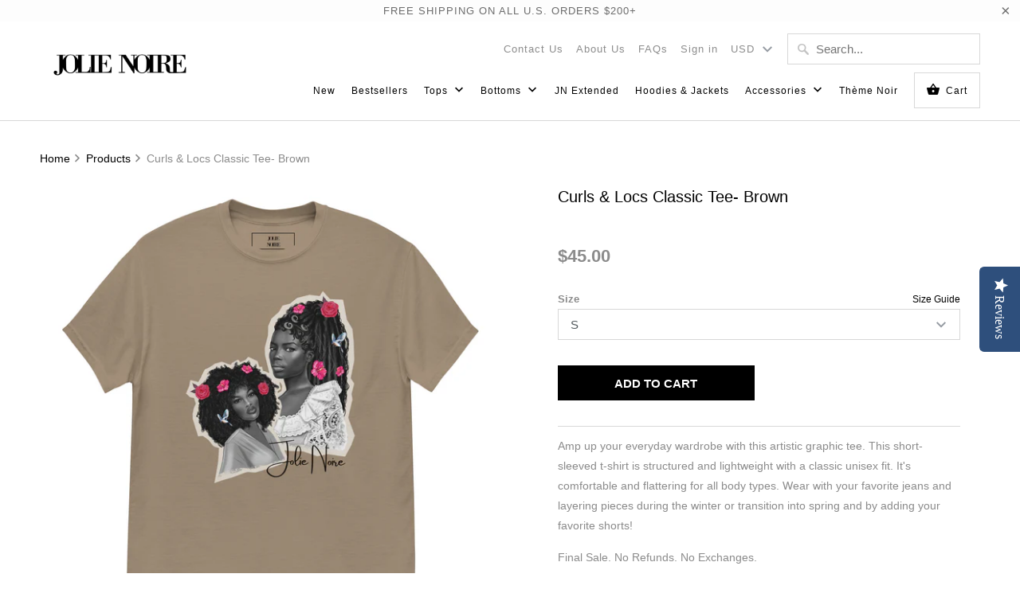

--- FILE ---
content_type: text/html; charset=utf-8
request_url: https://joliexnoire.com/products/sisters-mens-classic-tee-1
body_size: 21409
content:
<!DOCTYPE html>
<html lang="en">
  <head>
    <meta name="facebook-domain-verification" content="me63vvyov23lzhib0al84w00bq7kfr" />
<script type="text/javascript">(function e(){var e=document.createElement("script");e.type="text/javascript",e.async=true,e.src="//staticw2.yotpo.com/CySNhljsA3Y4UMDOPWTx9g8MAy85MzXBX9ppoayn/widget.js";var t=document.getElementsByTagName("script")[0];t.parentNode.insertBefore(e,t)})();</script>

</script>
    <meta charset="utf-8">
    <meta http-equiv="cleartype" content="on">
    <meta name="robots" content="index,follow">

    
    <title>Curls &amp; Locs Classic Tee- Brown - Jolie Noire</title>

    
      <meta name="description" content="Amp up your everyday wardrobe with this artistic graphic tee. This short-sleeved t-shirt is structured and lightweight with a classic unisex fit. It&#39;s comfortable and flattering for all body types. Wear with your favorite jeans and layering pieces during the winter or transition into spring and by adding your favorite " />
    

    

<meta name="author" content="Jolie Noire">
<meta property="og:url" content="https://joliexnoire.com/products/sisters-mens-classic-tee-1">
<meta property="og:site_name" content="Jolie Noire">



  <meta property="og:type" content="product">
  <meta property="og:title" content="Curls &amp; Locs Classic Tee- Brown">
  
    
      <meta property="og:image" content="https://joliexnoire.com/cdn/shop/products/mens-classic-tee-brown-savana-front-6350e79fe17aa_600x.jpg?v=1666246571">
      <meta property="og:image:secure_url" content="https://joliexnoire.com/cdn/shop/products/mens-classic-tee-brown-savana-front-6350e79fe17aa_600x.jpg?v=1666246571">
      
      <meta property="og:image:width" content="2000">
      <meta property="og:image:height" content="2000">
    
  
  <meta property="product:price:amount" content="45.00">
  <meta property="product:price:currency" content="USD">



  <meta property="og:description" content="Amp up your everyday wardrobe with this artistic graphic tee. This short-sleeved t-shirt is structured and lightweight with a classic unisex fit. It&#39;s comfortable and flattering for all body types. Wear with your favorite jeans and layering pieces during the winter or transition into spring and by adding your favorite ">




<meta name="twitter:card" content="summary">

  <meta name="twitter:title" content="Curls & Locs Classic Tee- Brown">
  <meta name="twitter:description" content="Amp up your everyday wardrobe with this artistic graphic tee. This short-sleeved t-shirt is structured and lightweight with a classic unisex fit. It&#39;s comfortable and flattering for all body types. Wear with your favorite jeans and layering pieces during the winter or transition into spring and by adding your favorite shorts! Final Sale. No Refunds. No Exchanges. ➕Care &amp;amp; Composition -Machine wash cold, inside-out, gentle cycle with mild detergent and similar colors. -Use non-chlorine bleach, only when necessary. -No fabric softeners. -Tumble dry low, or hang-dry for longest life (recommended). -Cool iron inside-out if necessary. Do not iron decoration. -Do not dry clean. -Do not wash or dry on a high setting. High-temperature washes can fade and crack the print, and a high-temperature dryer setting can shrink the garment, as well as damage the print. -100% Cotton -Tumble dry low, or hang-dry for longest life.">
  <meta name="twitter:image" content="https://joliexnoire.com/cdn/shop/products/mens-classic-tee-brown-savana-front-6350e79fe17aa_240x.jpg?v=1666246571">
  <meta name="twitter:image:width" content="240">
  <meta name="twitter:image:height" content="240">
  <meta name="twitter:image:alt" content="Curls & Locs Classic Tee- Brown">



    
    

    <!-- Mobile Specific Metas -->
    <meta name="HandheldFriendly" content="True">
    <meta name="MobileOptimized" content="320">
    <meta name="viewport" content="width=device-width,initial-scale=1">
    <meta name="theme-color" content="#ffffff">

    <!-- Stylesheets for Mobilia 6.1.4 -->
    <link href="//joliexnoire.com/cdn/shop/t/12/assets/styles.scss.css?v=60581498258242774761759331633" rel="stylesheet" type="text/css" media="all" />

    <!-- Favicons -->
    
  <link rel="shortcut icon" type="image/png" href="//joliexnoire.com/cdn/shop/files/JN_OUTSIDE_TAG_OFFICIAL_BLACK_32x32.png?v=1614713326">
  <link rel="icon" type="image/png" sizes="16x16" href="//joliexnoire.com/cdn/shop/files/JN_OUTSIDE_TAG_OFFICIAL_BLACK_16x16.png?v=1614713326">
  <link rel="icon" type="image/png" sizes="32x32" href="//joliexnoire.com/cdn/shop/files/JN_OUTSIDE_TAG_OFFICIAL_BLACK_32x32.png?v=1614713326">
  <link rel="icon" type="image/png" sizes="192x192" href="//joliexnoire.com/cdn/shop/files/JN_OUTSIDE_TAG_OFFICIAL_BLACK_192x192.png?v=1614713326">
  <link rel="apple-touch-icon" sizes="180x180" href="//joliexnoire.com/cdn/shop/files/JN_OUTSIDE_TAG_OFFICIAL_BLACK_180x180.png?v=1614713326">



    <link rel="canonical" href="https://joliexnoire.com/products/sisters-mens-classic-tee-1" />

    

    <script src="//joliexnoire.com/cdn/shop/t/12/assets/app.js?v=157229237701163179071615482261" type="text/javascript"></script>
    <script>window.performance && window.performance.mark && window.performance.mark('shopify.content_for_header.start');</script><meta id="shopify-digital-wallet" name="shopify-digital-wallet" content="/24746498/digital_wallets/dialog">
<meta name="shopify-checkout-api-token" content="e95de8d482b9fe990cfd2bf332a9bf07">
<meta id="in-context-paypal-metadata" data-shop-id="24746498" data-venmo-supported="true" data-environment="production" data-locale="en_US" data-paypal-v4="true" data-currency="USD">
<link rel="alternate" type="application/json+oembed" href="https://joliexnoire.com/products/sisters-mens-classic-tee-1.oembed">
<script async="async" src="/checkouts/internal/preloads.js?locale=en-US"></script>
<link rel="preconnect" href="https://shop.app" crossorigin="anonymous">
<script async="async" src="https://shop.app/checkouts/internal/preloads.js?locale=en-US&shop_id=24746498" crossorigin="anonymous"></script>
<script id="apple-pay-shop-capabilities" type="application/json">{"shopId":24746498,"countryCode":"US","currencyCode":"USD","merchantCapabilities":["supports3DS"],"merchantId":"gid:\/\/shopify\/Shop\/24746498","merchantName":"Jolie Noire","requiredBillingContactFields":["postalAddress","email"],"requiredShippingContactFields":["postalAddress","email"],"shippingType":"shipping","supportedNetworks":["visa","masterCard","amex","discover","elo","jcb"],"total":{"type":"pending","label":"Jolie Noire","amount":"1.00"},"shopifyPaymentsEnabled":true,"supportsSubscriptions":true}</script>
<script id="shopify-features" type="application/json">{"accessToken":"e95de8d482b9fe990cfd2bf332a9bf07","betas":["rich-media-storefront-analytics"],"domain":"joliexnoire.com","predictiveSearch":true,"shopId":24746498,"locale":"en"}</script>
<script>var Shopify = Shopify || {};
Shopify.shop = "jolie-noire.myshopify.com";
Shopify.locale = "en";
Shopify.currency = {"active":"USD","rate":"1.0"};
Shopify.country = "US";
Shopify.theme = {"name":"OOTS Support Copy","id":120665374906,"schema_name":"Mobilia","schema_version":"6.1.4","theme_store_id":null,"role":"main"};
Shopify.theme.handle = "null";
Shopify.theme.style = {"id":null,"handle":null};
Shopify.cdnHost = "joliexnoire.com/cdn";
Shopify.routes = Shopify.routes || {};
Shopify.routes.root = "/";</script>
<script type="module">!function(o){(o.Shopify=o.Shopify||{}).modules=!0}(window);</script>
<script>!function(o){function n(){var o=[];function n(){o.push(Array.prototype.slice.apply(arguments))}return n.q=o,n}var t=o.Shopify=o.Shopify||{};t.loadFeatures=n(),t.autoloadFeatures=n()}(window);</script>
<script>
  window.ShopifyPay = window.ShopifyPay || {};
  window.ShopifyPay.apiHost = "shop.app\/pay";
  window.ShopifyPay.redirectState = null;
</script>
<script id="shop-js-analytics" type="application/json">{"pageType":"product"}</script>
<script defer="defer" async type="module" src="//joliexnoire.com/cdn/shopifycloud/shop-js/modules/v2/client.init-shop-cart-sync_C5BV16lS.en.esm.js"></script>
<script defer="defer" async type="module" src="//joliexnoire.com/cdn/shopifycloud/shop-js/modules/v2/chunk.common_CygWptCX.esm.js"></script>
<script type="module">
  await import("//joliexnoire.com/cdn/shopifycloud/shop-js/modules/v2/client.init-shop-cart-sync_C5BV16lS.en.esm.js");
await import("//joliexnoire.com/cdn/shopifycloud/shop-js/modules/v2/chunk.common_CygWptCX.esm.js");

  window.Shopify.SignInWithShop?.initShopCartSync?.({"fedCMEnabled":true,"windoidEnabled":true});

</script>
<script>
  window.Shopify = window.Shopify || {};
  if (!window.Shopify.featureAssets) window.Shopify.featureAssets = {};
  window.Shopify.featureAssets['shop-js'] = {"shop-cart-sync":["modules/v2/client.shop-cart-sync_ZFArdW7E.en.esm.js","modules/v2/chunk.common_CygWptCX.esm.js"],"init-fed-cm":["modules/v2/client.init-fed-cm_CmiC4vf6.en.esm.js","modules/v2/chunk.common_CygWptCX.esm.js"],"shop-button":["modules/v2/client.shop-button_tlx5R9nI.en.esm.js","modules/v2/chunk.common_CygWptCX.esm.js"],"shop-cash-offers":["modules/v2/client.shop-cash-offers_DOA2yAJr.en.esm.js","modules/v2/chunk.common_CygWptCX.esm.js","modules/v2/chunk.modal_D71HUcav.esm.js"],"init-windoid":["modules/v2/client.init-windoid_sURxWdc1.en.esm.js","modules/v2/chunk.common_CygWptCX.esm.js"],"shop-toast-manager":["modules/v2/client.shop-toast-manager_ClPi3nE9.en.esm.js","modules/v2/chunk.common_CygWptCX.esm.js"],"init-shop-email-lookup-coordinator":["modules/v2/client.init-shop-email-lookup-coordinator_B8hsDcYM.en.esm.js","modules/v2/chunk.common_CygWptCX.esm.js"],"init-shop-cart-sync":["modules/v2/client.init-shop-cart-sync_C5BV16lS.en.esm.js","modules/v2/chunk.common_CygWptCX.esm.js"],"avatar":["modules/v2/client.avatar_BTnouDA3.en.esm.js"],"pay-button":["modules/v2/client.pay-button_FdsNuTd3.en.esm.js","modules/v2/chunk.common_CygWptCX.esm.js"],"init-customer-accounts":["modules/v2/client.init-customer-accounts_DxDtT_ad.en.esm.js","modules/v2/client.shop-login-button_C5VAVYt1.en.esm.js","modules/v2/chunk.common_CygWptCX.esm.js","modules/v2/chunk.modal_D71HUcav.esm.js"],"init-shop-for-new-customer-accounts":["modules/v2/client.init-shop-for-new-customer-accounts_ChsxoAhi.en.esm.js","modules/v2/client.shop-login-button_C5VAVYt1.en.esm.js","modules/v2/chunk.common_CygWptCX.esm.js","modules/v2/chunk.modal_D71HUcav.esm.js"],"shop-login-button":["modules/v2/client.shop-login-button_C5VAVYt1.en.esm.js","modules/v2/chunk.common_CygWptCX.esm.js","modules/v2/chunk.modal_D71HUcav.esm.js"],"init-customer-accounts-sign-up":["modules/v2/client.init-customer-accounts-sign-up_CPSyQ0Tj.en.esm.js","modules/v2/client.shop-login-button_C5VAVYt1.en.esm.js","modules/v2/chunk.common_CygWptCX.esm.js","modules/v2/chunk.modal_D71HUcav.esm.js"],"shop-follow-button":["modules/v2/client.shop-follow-button_Cva4Ekp9.en.esm.js","modules/v2/chunk.common_CygWptCX.esm.js","modules/v2/chunk.modal_D71HUcav.esm.js"],"checkout-modal":["modules/v2/client.checkout-modal_BPM8l0SH.en.esm.js","modules/v2/chunk.common_CygWptCX.esm.js","modules/v2/chunk.modal_D71HUcav.esm.js"],"lead-capture":["modules/v2/client.lead-capture_Bi8yE_yS.en.esm.js","modules/v2/chunk.common_CygWptCX.esm.js","modules/v2/chunk.modal_D71HUcav.esm.js"],"shop-login":["modules/v2/client.shop-login_D6lNrXab.en.esm.js","modules/v2/chunk.common_CygWptCX.esm.js","modules/v2/chunk.modal_D71HUcav.esm.js"],"payment-terms":["modules/v2/client.payment-terms_CZxnsJam.en.esm.js","modules/v2/chunk.common_CygWptCX.esm.js","modules/v2/chunk.modal_D71HUcav.esm.js"]};
</script>
<script>(function() {
  var isLoaded = false;
  function asyncLoad() {
    if (isLoaded) return;
    isLoaded = true;
    var urls = ["\/\/shopify.privy.com\/widget.js?shop=jolie-noire.myshopify.com","\/\/www.powr.io\/powr.js?powr-token=jolie-noire.myshopify.com\u0026external-type=shopify\u0026shop=jolie-noire.myshopify.com","https:\/\/sales.saio.io\/timer_scripts?shop=jolie-noire.myshopify.com","\/\/cdn.shopify.com\/proxy\/d4cdbfe439b29e08d77addb3a8f9dff343a99ed1074d9a9b0d629ea21b011bf7\/static.cdn.printful.com\/static\/js\/external\/shopify-product-customizer.js?v=0.28\u0026shop=jolie-noire.myshopify.com\u0026sp-cache-control=cHVibGljLCBtYXgtYWdlPTkwMA","https:\/\/shopify-widget.route.com\/shopify.widget.js?shop=jolie-noire.myshopify.com","https:\/\/omnisnippet1.com\/platforms\/shopify.js?source=scriptTag\u0026v=2025-05-15T12\u0026shop=jolie-noire.myshopify.com"];
    for (var i = 0; i < urls.length; i++) {
      var s = document.createElement('script');
      s.type = 'text/javascript';
      s.async = true;
      s.src = urls[i];
      var x = document.getElementsByTagName('script')[0];
      x.parentNode.insertBefore(s, x);
    }
  };
  if(window.attachEvent) {
    window.attachEvent('onload', asyncLoad);
  } else {
    window.addEventListener('load', asyncLoad, false);
  }
})();</script>
<script id="__st">var __st={"a":24746498,"offset":-18000,"reqid":"29a608bf-c829-4e8a-b453-0c054fd4dadf-1768669673","pageurl":"joliexnoire.com\/products\/sisters-mens-classic-tee-1","u":"b1d088e624a2","p":"product","rtyp":"product","rid":7826761941207};</script>
<script>window.ShopifyPaypalV4VisibilityTracking = true;</script>
<script id="captcha-bootstrap">!function(){'use strict';const t='contact',e='account',n='new_comment',o=[[t,t],['blogs',n],['comments',n],[t,'customer']],c=[[e,'customer_login'],[e,'guest_login'],[e,'recover_customer_password'],[e,'create_customer']],r=t=>t.map((([t,e])=>`form[action*='/${t}']:not([data-nocaptcha='true']) input[name='form_type'][value='${e}']`)).join(','),a=t=>()=>t?[...document.querySelectorAll(t)].map((t=>t.form)):[];function s(){const t=[...o],e=r(t);return a(e)}const i='password',u='form_key',d=['recaptcha-v3-token','g-recaptcha-response','h-captcha-response',i],f=()=>{try{return window.sessionStorage}catch{return}},m='__shopify_v',_=t=>t.elements[u];function p(t,e,n=!1){try{const o=window.sessionStorage,c=JSON.parse(o.getItem(e)),{data:r}=function(t){const{data:e,action:n}=t;return t[m]||n?{data:e,action:n}:{data:t,action:n}}(c);for(const[e,n]of Object.entries(r))t.elements[e]&&(t.elements[e].value=n);n&&o.removeItem(e)}catch(o){console.error('form repopulation failed',{error:o})}}const l='form_type',E='cptcha';function T(t){t.dataset[E]=!0}const w=window,h=w.document,L='Shopify',v='ce_forms',y='captcha';let A=!1;((t,e)=>{const n=(g='f06e6c50-85a8-45c8-87d0-21a2b65856fe',I='https://cdn.shopify.com/shopifycloud/storefront-forms-hcaptcha/ce_storefront_forms_captcha_hcaptcha.v1.5.2.iife.js',D={infoText:'Protected by hCaptcha',privacyText:'Privacy',termsText:'Terms'},(t,e,n)=>{const o=w[L][v],c=o.bindForm;if(c)return c(t,g,e,D).then(n);var r;o.q.push([[t,g,e,D],n]),r=I,A||(h.body.append(Object.assign(h.createElement('script'),{id:'captcha-provider',async:!0,src:r})),A=!0)});var g,I,D;w[L]=w[L]||{},w[L][v]=w[L][v]||{},w[L][v].q=[],w[L][y]=w[L][y]||{},w[L][y].protect=function(t,e){n(t,void 0,e),T(t)},Object.freeze(w[L][y]),function(t,e,n,w,h,L){const[v,y,A,g]=function(t,e,n){const i=e?o:[],u=t?c:[],d=[...i,...u],f=r(d),m=r(i),_=r(d.filter((([t,e])=>n.includes(e))));return[a(f),a(m),a(_),s()]}(w,h,L),I=t=>{const e=t.target;return e instanceof HTMLFormElement?e:e&&e.form},D=t=>v().includes(t);t.addEventListener('submit',(t=>{const e=I(t);if(!e)return;const n=D(e)&&!e.dataset.hcaptchaBound&&!e.dataset.recaptchaBound,o=_(e),c=g().includes(e)&&(!o||!o.value);(n||c)&&t.preventDefault(),c&&!n&&(function(t){try{if(!f())return;!function(t){const e=f();if(!e)return;const n=_(t);if(!n)return;const o=n.value;o&&e.removeItem(o)}(t);const e=Array.from(Array(32),(()=>Math.random().toString(36)[2])).join('');!function(t,e){_(t)||t.append(Object.assign(document.createElement('input'),{type:'hidden',name:u})),t.elements[u].value=e}(t,e),function(t,e){const n=f();if(!n)return;const o=[...t.querySelectorAll(`input[type='${i}']`)].map((({name:t})=>t)),c=[...d,...o],r={};for(const[a,s]of new FormData(t).entries())c.includes(a)||(r[a]=s);n.setItem(e,JSON.stringify({[m]:1,action:t.action,data:r}))}(t,e)}catch(e){console.error('failed to persist form',e)}}(e),e.submit())}));const S=(t,e)=>{t&&!t.dataset[E]&&(n(t,e.some((e=>e===t))),T(t))};for(const o of['focusin','change'])t.addEventListener(o,(t=>{const e=I(t);D(e)&&S(e,y())}));const B=e.get('form_key'),M=e.get(l),P=B&&M;t.addEventListener('DOMContentLoaded',(()=>{const t=y();if(P)for(const e of t)e.elements[l].value===M&&p(e,B);[...new Set([...A(),...v().filter((t=>'true'===t.dataset.shopifyCaptcha))])].forEach((e=>S(e,t)))}))}(h,new URLSearchParams(w.location.search),n,t,e,['guest_login'])})(!0,!0)}();</script>
<script integrity="sha256-4kQ18oKyAcykRKYeNunJcIwy7WH5gtpwJnB7kiuLZ1E=" data-source-attribution="shopify.loadfeatures" defer="defer" src="//joliexnoire.com/cdn/shopifycloud/storefront/assets/storefront/load_feature-a0a9edcb.js" crossorigin="anonymous"></script>
<script crossorigin="anonymous" defer="defer" src="//joliexnoire.com/cdn/shopifycloud/storefront/assets/shopify_pay/storefront-65b4c6d7.js?v=20250812"></script>
<script data-source-attribution="shopify.dynamic_checkout.dynamic.init">var Shopify=Shopify||{};Shopify.PaymentButton=Shopify.PaymentButton||{isStorefrontPortableWallets:!0,init:function(){window.Shopify.PaymentButton.init=function(){};var t=document.createElement("script");t.src="https://joliexnoire.com/cdn/shopifycloud/portable-wallets/latest/portable-wallets.en.js",t.type="module",document.head.appendChild(t)}};
</script>
<script data-source-attribution="shopify.dynamic_checkout.buyer_consent">
  function portableWalletsHideBuyerConsent(e){var t=document.getElementById("shopify-buyer-consent"),n=document.getElementById("shopify-subscription-policy-button");t&&n&&(t.classList.add("hidden"),t.setAttribute("aria-hidden","true"),n.removeEventListener("click",e))}function portableWalletsShowBuyerConsent(e){var t=document.getElementById("shopify-buyer-consent"),n=document.getElementById("shopify-subscription-policy-button");t&&n&&(t.classList.remove("hidden"),t.removeAttribute("aria-hidden"),n.addEventListener("click",e))}window.Shopify?.PaymentButton&&(window.Shopify.PaymentButton.hideBuyerConsent=portableWalletsHideBuyerConsent,window.Shopify.PaymentButton.showBuyerConsent=portableWalletsShowBuyerConsent);
</script>
<script data-source-attribution="shopify.dynamic_checkout.cart.bootstrap">document.addEventListener("DOMContentLoaded",(function(){function t(){return document.querySelector("shopify-accelerated-checkout-cart, shopify-accelerated-checkout")}if(t())Shopify.PaymentButton.init();else{new MutationObserver((function(e,n){t()&&(Shopify.PaymentButton.init(),n.disconnect())})).observe(document.body,{childList:!0,subtree:!0})}}));
</script>
<script id='scb4127' type='text/javascript' async='' src='https://joliexnoire.com/cdn/shopifycloud/privacy-banner/storefront-banner.js'></script><link id="shopify-accelerated-checkout-styles" rel="stylesheet" media="screen" href="https://joliexnoire.com/cdn/shopifycloud/portable-wallets/latest/accelerated-checkout-backwards-compat.css" crossorigin="anonymous">
<style id="shopify-accelerated-checkout-cart">
        #shopify-buyer-consent {
  margin-top: 1em;
  display: inline-block;
  width: 100%;
}

#shopify-buyer-consent.hidden {
  display: none;
}

#shopify-subscription-policy-button {
  background: none;
  border: none;
  padding: 0;
  text-decoration: underline;
  font-size: inherit;
  cursor: pointer;
}

#shopify-subscription-policy-button::before {
  box-shadow: none;
}

      </style>

<script>window.performance && window.performance.mark && window.performance.mark('shopify.content_for_header.end');</script>
<script id="bold-platform-data" type="application/json">
    {
        "shop": {
            "domain": "joliexnoire.com",
            "permanent_domain": "jolie-noire.myshopify.com",
            "url": "https://joliexnoire.com",
            "secure_url": "https://joliexnoire.com",
            "money_format": "${{amount}}",
            "currency": "USD"
        },
        "customer": {
            "id": null,
            "tags": null
        },
        "cart": {"note":null,"attributes":{},"original_total_price":0,"total_price":0,"total_discount":0,"total_weight":0.0,"item_count":0,"items":[],"requires_shipping":false,"currency":"USD","items_subtotal_price":0,"cart_level_discount_applications":[],"checkout_charge_amount":0},
        "template": "product",
        "product": {"id":7826761941207,"title":"Curls \u0026 Locs Classic Tee- Brown","handle":"sisters-mens-classic-tee-1","description":"\u003cp class=\"p1\"\u003e\u003cmeta charset=\"utf-8\"\u003e\u003cspan data-mce-fragment=\"1\"\u003eAmp up your everyday wardrobe with this artistic graphic tee. \u003c\/span\u003e\u003cspan data-mce-fragment=\"1\"\u003eThis short-sleeved t-shirt is structured and lightweight with a classic unisex fit. \u003c\/span\u003eIt's comfortable and flattering for all body types. Wear with your favorite jeans and layering pieces during the winter or transition into spring and by adding your favorite shorts!\u003c\/p\u003e\n\u003cp class=\"p1\"\u003eFinal Sale. No Refunds. No Exchanges.\u003c\/p\u003e\n\u003cdl class=\"accordion\"\u003e\n\u003cdt\u003e\u003ca href=\"#\"\u003e\u003csmall class=\"right\"\u003e➕\u003c\/small\u003eCare \u0026amp; Composition\u003c\/a\u003e\u003c\/dt\u003e\n\u003cdd\u003e\n\u003cp\u003e-Machine wash cold, inside-out, gentle cycle with mild detergent and similar colors.\u003c\/p\u003e\n\u003cp\u003e-Use non-chlorine bleach, only when necessary.\u003c\/p\u003e\n\u003cp\u003e-No fabric softeners.\u003c\/p\u003e\n\u003cp\u003e-Tumble dry low, or hang-dry for longest life (recommended).\u003c\/p\u003e\n\u003cp\u003e-Cool iron inside-out if necessary. Do not iron decoration.\u003c\/p\u003e\n\u003cp\u003e-Do not dry clean.\u003c\/p\u003e\n\u003cp\u003e-Do not wash or dry on a high setting. High-temperature washes can fade and crack the print, and a high-temperature dryer setting can shrink the garment, as well as damage the print.\u003c\/p\u003e\n\u003cp\u003e-100% Cotton\u003c\/p\u003e\n\u003c\/dd\u003e\n\u003c\/dl\u003e\n\u003cdl class=\"accordion\"\u003e\n\u003cdd\u003e\n\u003cp\u003e-Tumble dry low, or hang-dry for longest life.\u003c\/p\u003e\n\u003cp\u003e-Cool iron inside-out if necessary. Do not iron decoration.\u003c\/p\u003e\n\u003cp\u003e-Do not dry clean.\u003c\/p\u003e\n\u003cp\u003e-Unisex fit\u003c\/p\u003e\n\u003cp\u003e-Order down for a more fitted look\u003c\/p\u003e\n\u003cp\u003e-Shirts measured while flat\u003c\/p\u003e\n\u003c\/dd\u003e\n\u003cdt\u003e\u003ca href=\"#\"\u003e\u003csmall class=\"right\"\u003e➕\u003c\/small\u003eShipping \u0026amp; Returns\u003c\/a\u003e\u003c\/dt\u003e\n\u003cdd\u003e\n\u003cp\u003eStandard Shipping 3-5 business days\u003c\/p\u003e\n\u003cp\u003eAll items are made-to-order. Please allow 3-7 business days for fulfillment and order processing of all orders. Shipping timeframes are in addition to the fulfillment timeframes. Most orders ship in 4 business days. Note: during high volume times fulfillment may take a day longer than normal.\u003c\/p\u003e\n\u003cp\u003eReturn Policy\u003c\/p\u003e\n\u003cp\u003eBecause all items are made-to-order we cannot accept returns or exchanges. If you have an issue with your garment please contact customer service for assistance.\u003c\/p\u003e\n\u003c\/dd\u003e\n\u003cdt\u003e\u003ca href=\"#\"\u003e\u003csmall class=\"right\"\u003e➕\u003c\/small\u003eImportant Info\u003c\/a\u003e\u003c\/dt\u003e\n\u003cdd\u003e\n\u003cp\u003e***Please note\u003c\/p\u003e\n\u003cp\u003eWith DTG (direct-to-garment), designs are printed directly onto the garment and absorbed into the fabric. We use the DTG method for most of our t-shirts.\u003c\/p\u003e\n\u003cp\u003e-DTG inks are eco-friendly, CPSIA-compliant, non-toxic, non-hazardous, and soluble in water. They're free from heavy metals, formaldehyde, and Alkylphenol Ethoxylates (APE).\u003c\/p\u003e\n\u003cp\u003e-Opaqueness varies depending on the garment. Lighter weight garments with more cotton content, such as t-shirts will have a more opaque print result. Heavier weight garments, such as sweatshirts and hoodies, will have a less opaque print result because the fabric is thicker and will absorb the water based ink more. This results in seeing the garment through the print a bit.\u003c\/p\u003e\n\u003c\/dd\u003e\n\u003c\/dl\u003e","published_at":"2023-03-29T00:00:01-04:00","created_at":"2022-10-20T02:16:08-04:00","vendor":"Jolie Noire","type":"","tags":["homepage","meta-size-chart-size-chart-t-shirts","plus","plus size","plussize","t-shirt","top","tops","tshirt","unisex"],"price":4500,"price_min":4500,"price_max":4500,"available":true,"price_varies":false,"compare_at_price":null,"compare_at_price_min":0,"compare_at_price_max":0,"compare_at_price_varies":false,"variants":[{"id":43417902481623,"title":"S","option1":"S","option2":null,"option3":null,"sku":"8381315_15807","requires_shipping":true,"taxable":true,"featured_image":{"id":38239509315799,"product_id":7826761941207,"position":1,"created_at":"2022-10-20T02:16:11-04:00","updated_at":"2022-10-20T02:16:11-04:00","alt":null,"width":2000,"height":2000,"src":"\/\/joliexnoire.com\/cdn\/shop\/products\/mens-classic-tee-brown-savana-front-6350e79fe17aa.jpg?v=1666246571","variant_ids":[43417902481623,43417902514391,43417902547159,43417902579927,43417902612695,43417902645463]},"available":true,"name":"Curls \u0026 Locs Classic Tee- Brown - S","public_title":"S","options":["S"],"price":4500,"weight":164,"compare_at_price":null,"inventory_quantity":20,"inventory_management":"shopify","inventory_policy":"deny","barcode":"","featured_media":{"alt":null,"id":30824892039383,"position":1,"preview_image":{"aspect_ratio":1.0,"height":2000,"width":2000,"src":"\/\/joliexnoire.com\/cdn\/shop\/products\/mens-classic-tee-brown-savana-front-6350e79fe17aa.jpg?v=1666246571"}},"requires_selling_plan":false,"selling_plan_allocations":[]},{"id":43417902514391,"title":"M","option1":"M","option2":null,"option3":null,"sku":"8381315_15808","requires_shipping":true,"taxable":true,"featured_image":{"id":38239509315799,"product_id":7826761941207,"position":1,"created_at":"2022-10-20T02:16:11-04:00","updated_at":"2022-10-20T02:16:11-04:00","alt":null,"width":2000,"height":2000,"src":"\/\/joliexnoire.com\/cdn\/shop\/products\/mens-classic-tee-brown-savana-front-6350e79fe17aa.jpg?v=1666246571","variant_ids":[43417902481623,43417902514391,43417902547159,43417902579927,43417902612695,43417902645463]},"available":true,"name":"Curls \u0026 Locs Classic Tee- Brown - M","public_title":"M","options":["M"],"price":4500,"weight":190,"compare_at_price":null,"inventory_quantity":20,"inventory_management":"shopify","inventory_policy":"deny","barcode":"","featured_media":{"alt":null,"id":30824892039383,"position":1,"preview_image":{"aspect_ratio":1.0,"height":2000,"width":2000,"src":"\/\/joliexnoire.com\/cdn\/shop\/products\/mens-classic-tee-brown-savana-front-6350e79fe17aa.jpg?v=1666246571"}},"requires_selling_plan":false,"selling_plan_allocations":[]},{"id":43417902547159,"title":"L","option1":"L","option2":null,"option3":null,"sku":"8381315_15809","requires_shipping":true,"taxable":true,"featured_image":{"id":38239509315799,"product_id":7826761941207,"position":1,"created_at":"2022-10-20T02:16:11-04:00","updated_at":"2022-10-20T02:16:11-04:00","alt":null,"width":2000,"height":2000,"src":"\/\/joliexnoire.com\/cdn\/shop\/products\/mens-classic-tee-brown-savana-front-6350e79fe17aa.jpg?v=1666246571","variant_ids":[43417902481623,43417902514391,43417902547159,43417902579927,43417902612695,43417902645463]},"available":true,"name":"Curls \u0026 Locs Classic Tee- Brown - L","public_title":"L","options":["L"],"price":4500,"weight":215,"compare_at_price":null,"inventory_quantity":20,"inventory_management":"shopify","inventory_policy":"deny","barcode":"","featured_media":{"alt":null,"id":30824892039383,"position":1,"preview_image":{"aspect_ratio":1.0,"height":2000,"width":2000,"src":"\/\/joliexnoire.com\/cdn\/shop\/products\/mens-classic-tee-brown-savana-front-6350e79fe17aa.jpg?v=1666246571"}},"requires_selling_plan":false,"selling_plan_allocations":[]},{"id":43417902579927,"title":"XL","option1":"XL","option2":null,"option3":null,"sku":"8381315_15810","requires_shipping":true,"taxable":true,"featured_image":{"id":38239509315799,"product_id":7826761941207,"position":1,"created_at":"2022-10-20T02:16:11-04:00","updated_at":"2022-10-20T02:16:11-04:00","alt":null,"width":2000,"height":2000,"src":"\/\/joliexnoire.com\/cdn\/shop\/products\/mens-classic-tee-brown-savana-front-6350e79fe17aa.jpg?v=1666246571","variant_ids":[43417902481623,43417902514391,43417902547159,43417902579927,43417902612695,43417902645463]},"available":true,"name":"Curls \u0026 Locs Classic Tee- Brown - XL","public_title":"XL","options":["XL"],"price":4500,"weight":241,"compare_at_price":null,"inventory_quantity":20,"inventory_management":"shopify","inventory_policy":"deny","barcode":"","featured_media":{"alt":null,"id":30824892039383,"position":1,"preview_image":{"aspect_ratio":1.0,"height":2000,"width":2000,"src":"\/\/joliexnoire.com\/cdn\/shop\/products\/mens-classic-tee-brown-savana-front-6350e79fe17aa.jpg?v=1666246571"}},"requires_selling_plan":false,"selling_plan_allocations":[]},{"id":43417902612695,"title":"2XL","option1":"2XL","option2":null,"option3":null,"sku":"8381315_15811","requires_shipping":true,"taxable":true,"featured_image":{"id":38239509315799,"product_id":7826761941207,"position":1,"created_at":"2022-10-20T02:16:11-04:00","updated_at":"2022-10-20T02:16:11-04:00","alt":null,"width":2000,"height":2000,"src":"\/\/joliexnoire.com\/cdn\/shop\/products\/mens-classic-tee-brown-savana-front-6350e79fe17aa.jpg?v=1666246571","variant_ids":[43417902481623,43417902514391,43417902547159,43417902579927,43417902612695,43417902645463]},"available":true,"name":"Curls \u0026 Locs Classic Tee- Brown - 2XL","public_title":"2XL","options":["2XL"],"price":4500,"weight":275,"compare_at_price":null,"inventory_quantity":20,"inventory_management":"shopify","inventory_policy":"deny","barcode":"","featured_media":{"alt":null,"id":30824892039383,"position":1,"preview_image":{"aspect_ratio":1.0,"height":2000,"width":2000,"src":"\/\/joliexnoire.com\/cdn\/shop\/products\/mens-classic-tee-brown-savana-front-6350e79fe17aa.jpg?v=1666246571"}},"requires_selling_plan":false,"selling_plan_allocations":[]},{"id":43417902645463,"title":"3XL","option1":"3XL","option2":null,"option3":null,"sku":"8381315_15812","requires_shipping":true,"taxable":true,"featured_image":{"id":38239509315799,"product_id":7826761941207,"position":1,"created_at":"2022-10-20T02:16:11-04:00","updated_at":"2022-10-20T02:16:11-04:00","alt":null,"width":2000,"height":2000,"src":"\/\/joliexnoire.com\/cdn\/shop\/products\/mens-classic-tee-brown-savana-front-6350e79fe17aa.jpg?v=1666246571","variant_ids":[43417902481623,43417902514391,43417902547159,43417902579927,43417902612695,43417902645463]},"available":true,"name":"Curls \u0026 Locs Classic Tee- Brown - 3XL","public_title":"3XL","options":["3XL"],"price":4500,"weight":261,"compare_at_price":null,"inventory_quantity":20,"inventory_management":"shopify","inventory_policy":"deny","barcode":"","featured_media":{"alt":null,"id":30824892039383,"position":1,"preview_image":{"aspect_ratio":1.0,"height":2000,"width":2000,"src":"\/\/joliexnoire.com\/cdn\/shop\/products\/mens-classic-tee-brown-savana-front-6350e79fe17aa.jpg?v=1666246571"}},"requires_selling_plan":false,"selling_plan_allocations":[]}],"images":["\/\/joliexnoire.com\/cdn\/shop\/products\/mens-classic-tee-brown-savana-front-6350e79fe17aa.jpg?v=1666246571"],"featured_image":"\/\/joliexnoire.com\/cdn\/shop\/products\/mens-classic-tee-brown-savana-front-6350e79fe17aa.jpg?v=1666246571","options":["Size"],"media":[{"alt":null,"id":30824892039383,"position":1,"preview_image":{"aspect_ratio":1.0,"height":2000,"width":2000,"src":"\/\/joliexnoire.com\/cdn\/shop\/products\/mens-classic-tee-brown-savana-front-6350e79fe17aa.jpg?v=1666246571"},"aspect_ratio":1.0,"height":2000,"media_type":"image","src":"\/\/joliexnoire.com\/cdn\/shop\/products\/mens-classic-tee-brown-savana-front-6350e79fe17aa.jpg?v=1666246571","width":2000}],"requires_selling_plan":false,"selling_plan_groups":[],"content":"\u003cp class=\"p1\"\u003e\u003cmeta charset=\"utf-8\"\u003e\u003cspan data-mce-fragment=\"1\"\u003eAmp up your everyday wardrobe with this artistic graphic tee. \u003c\/span\u003e\u003cspan data-mce-fragment=\"1\"\u003eThis short-sleeved t-shirt is structured and lightweight with a classic unisex fit. \u003c\/span\u003eIt's comfortable and flattering for all body types. Wear with your favorite jeans and layering pieces during the winter or transition into spring and by adding your favorite shorts!\u003c\/p\u003e\n\u003cp class=\"p1\"\u003eFinal Sale. No Refunds. No Exchanges.\u003c\/p\u003e\n\u003cdl class=\"accordion\"\u003e\n\u003cdt\u003e\u003ca href=\"#\"\u003e\u003csmall class=\"right\"\u003e➕\u003c\/small\u003eCare \u0026amp; Composition\u003c\/a\u003e\u003c\/dt\u003e\n\u003cdd\u003e\n\u003cp\u003e-Machine wash cold, inside-out, gentle cycle with mild detergent and similar colors.\u003c\/p\u003e\n\u003cp\u003e-Use non-chlorine bleach, only when necessary.\u003c\/p\u003e\n\u003cp\u003e-No fabric softeners.\u003c\/p\u003e\n\u003cp\u003e-Tumble dry low, or hang-dry for longest life (recommended).\u003c\/p\u003e\n\u003cp\u003e-Cool iron inside-out if necessary. Do not iron decoration.\u003c\/p\u003e\n\u003cp\u003e-Do not dry clean.\u003c\/p\u003e\n\u003cp\u003e-Do not wash or dry on a high setting. High-temperature washes can fade and crack the print, and a high-temperature dryer setting can shrink the garment, as well as damage the print.\u003c\/p\u003e\n\u003cp\u003e-100% Cotton\u003c\/p\u003e\n\u003c\/dd\u003e\n\u003c\/dl\u003e\n\u003cdl class=\"accordion\"\u003e\n\u003cdd\u003e\n\u003cp\u003e-Tumble dry low, or hang-dry for longest life.\u003c\/p\u003e\n\u003cp\u003e-Cool iron inside-out if necessary. Do not iron decoration.\u003c\/p\u003e\n\u003cp\u003e-Do not dry clean.\u003c\/p\u003e\n\u003cp\u003e-Unisex fit\u003c\/p\u003e\n\u003cp\u003e-Order down for a more fitted look\u003c\/p\u003e\n\u003cp\u003e-Shirts measured while flat\u003c\/p\u003e\n\u003c\/dd\u003e\n\u003cdt\u003e\u003ca href=\"#\"\u003e\u003csmall class=\"right\"\u003e➕\u003c\/small\u003eShipping \u0026amp; Returns\u003c\/a\u003e\u003c\/dt\u003e\n\u003cdd\u003e\n\u003cp\u003eStandard Shipping 3-5 business days\u003c\/p\u003e\n\u003cp\u003eAll items are made-to-order. Please allow 3-7 business days for fulfillment and order processing of all orders. Shipping timeframes are in addition to the fulfillment timeframes. Most orders ship in 4 business days. Note: during high volume times fulfillment may take a day longer than normal.\u003c\/p\u003e\n\u003cp\u003eReturn Policy\u003c\/p\u003e\n\u003cp\u003eBecause all items are made-to-order we cannot accept returns or exchanges. If you have an issue with your garment please contact customer service for assistance.\u003c\/p\u003e\n\u003c\/dd\u003e\n\u003cdt\u003e\u003ca href=\"#\"\u003e\u003csmall class=\"right\"\u003e➕\u003c\/small\u003eImportant Info\u003c\/a\u003e\u003c\/dt\u003e\n\u003cdd\u003e\n\u003cp\u003e***Please note\u003c\/p\u003e\n\u003cp\u003eWith DTG (direct-to-garment), designs are printed directly onto the garment and absorbed into the fabric. We use the DTG method for most of our t-shirts.\u003c\/p\u003e\n\u003cp\u003e-DTG inks are eco-friendly, CPSIA-compliant, non-toxic, non-hazardous, and soluble in water. They're free from heavy metals, formaldehyde, and Alkylphenol Ethoxylates (APE).\u003c\/p\u003e\n\u003cp\u003e-Opaqueness varies depending on the garment. Lighter weight garments with more cotton content, such as t-shirts will have a more opaque print result. Heavier weight garments, such as sweatshirts and hoodies, will have a less opaque print result because the fabric is thicker and will absorb the water based ink more. This results in seeing the garment through the print a bit.\u003c\/p\u003e\n\u003c\/dd\u003e\n\u003c\/dl\u003e"},
        "collection": null
    }
</script>
<style>
    .money[data-product-id], .money[data-product-handle], .money[data-variant-id], .money[data-line-index], .money[data-cart-total] {
        animation: moneyAnimation 0s 2s forwards;
        visibility: hidden;
    }
    @keyframes moneyAnimation {
        to   { visibility: visible; }
    }
</style>

<script src="https://static.boldcommerce.com/bold-platform/sf/pr.js" type="text/javascript"></script><noscript>
      <style>
        .image__fallback {
          width: 100vw;
          display: block !important;
          max-width: 100vw !important;
          margin-bottom: 0;
        }
        .no-js-only {
          display: inherit !important;
        }
        .icon-cart.cart-button {
          display: none;
        }
        .lazyload {
          opacity: 1;
          -webkit-filter: blur(0);
          filter: blur(0);
        }
        .animate_right,
        .animate_left,
        .animate_up,
        .animate_down {
          opacity: 1;
        }
        .flexslider .slides>li {
          display: block;
        }
        .product_section:not(.product_slideshow_animation--slide) .flexslider.product_gallery .slides li {
          display: block !important;
        }
        .product_section .product_form {
          opacity: 1;
        }
        .multi_select,
        form .select {
          display: block !important;
        }
        .swatch_options {
          display: none;
        }
      </style>
    </noscript>
    <meta name="p:domain_verify" content="b0710e7a0f2b1a55995c8c3eb1fae8d3"/>
  <link href="https://monorail-edge.shopifysvc.com" rel="dns-prefetch">
<script>(function(){if ("sendBeacon" in navigator && "performance" in window) {try {var session_token_from_headers = performance.getEntriesByType('navigation')[0].serverTiming.find(x => x.name == '_s').description;} catch {var session_token_from_headers = undefined;}var session_cookie_matches = document.cookie.match(/_shopify_s=([^;]*)/);var session_token_from_cookie = session_cookie_matches && session_cookie_matches.length === 2 ? session_cookie_matches[1] : "";var session_token = session_token_from_headers || session_token_from_cookie || "";function handle_abandonment_event(e) {var entries = performance.getEntries().filter(function(entry) {return /monorail-edge.shopifysvc.com/.test(entry.name);});if (!window.abandonment_tracked && entries.length === 0) {window.abandonment_tracked = true;var currentMs = Date.now();var navigation_start = performance.timing.navigationStart;var payload = {shop_id: 24746498,url: window.location.href,navigation_start,duration: currentMs - navigation_start,session_token,page_type: "product"};window.navigator.sendBeacon("https://monorail-edge.shopifysvc.com/v1/produce", JSON.stringify({schema_id: "online_store_buyer_site_abandonment/1.1",payload: payload,metadata: {event_created_at_ms: currentMs,event_sent_at_ms: currentMs}}));}}window.addEventListener('pagehide', handle_abandonment_event);}}());</script>
<script id="web-pixels-manager-setup">(function e(e,d,r,n,o){if(void 0===o&&(o={}),!Boolean(null===(a=null===(i=window.Shopify)||void 0===i?void 0:i.analytics)||void 0===a?void 0:a.replayQueue)){var i,a;window.Shopify=window.Shopify||{};var t=window.Shopify;t.analytics=t.analytics||{};var s=t.analytics;s.replayQueue=[],s.publish=function(e,d,r){return s.replayQueue.push([e,d,r]),!0};try{self.performance.mark("wpm:start")}catch(e){}var l=function(){var e={modern:/Edge?\/(1{2}[4-9]|1[2-9]\d|[2-9]\d{2}|\d{4,})\.\d+(\.\d+|)|Firefox\/(1{2}[4-9]|1[2-9]\d|[2-9]\d{2}|\d{4,})\.\d+(\.\d+|)|Chrom(ium|e)\/(9{2}|\d{3,})\.\d+(\.\d+|)|(Maci|X1{2}).+ Version\/(15\.\d+|(1[6-9]|[2-9]\d|\d{3,})\.\d+)([,.]\d+|)( \(\w+\)|)( Mobile\/\w+|) Safari\/|Chrome.+OPR\/(9{2}|\d{3,})\.\d+\.\d+|(CPU[ +]OS|iPhone[ +]OS|CPU[ +]iPhone|CPU IPhone OS|CPU iPad OS)[ +]+(15[._]\d+|(1[6-9]|[2-9]\d|\d{3,})[._]\d+)([._]\d+|)|Android:?[ /-](13[3-9]|1[4-9]\d|[2-9]\d{2}|\d{4,})(\.\d+|)(\.\d+|)|Android.+Firefox\/(13[5-9]|1[4-9]\d|[2-9]\d{2}|\d{4,})\.\d+(\.\d+|)|Android.+Chrom(ium|e)\/(13[3-9]|1[4-9]\d|[2-9]\d{2}|\d{4,})\.\d+(\.\d+|)|SamsungBrowser\/([2-9]\d|\d{3,})\.\d+/,legacy:/Edge?\/(1[6-9]|[2-9]\d|\d{3,})\.\d+(\.\d+|)|Firefox\/(5[4-9]|[6-9]\d|\d{3,})\.\d+(\.\d+|)|Chrom(ium|e)\/(5[1-9]|[6-9]\d|\d{3,})\.\d+(\.\d+|)([\d.]+$|.*Safari\/(?![\d.]+ Edge\/[\d.]+$))|(Maci|X1{2}).+ Version\/(10\.\d+|(1[1-9]|[2-9]\d|\d{3,})\.\d+)([,.]\d+|)( \(\w+\)|)( Mobile\/\w+|) Safari\/|Chrome.+OPR\/(3[89]|[4-9]\d|\d{3,})\.\d+\.\d+|(CPU[ +]OS|iPhone[ +]OS|CPU[ +]iPhone|CPU IPhone OS|CPU iPad OS)[ +]+(10[._]\d+|(1[1-9]|[2-9]\d|\d{3,})[._]\d+)([._]\d+|)|Android:?[ /-](13[3-9]|1[4-9]\d|[2-9]\d{2}|\d{4,})(\.\d+|)(\.\d+|)|Mobile Safari.+OPR\/([89]\d|\d{3,})\.\d+\.\d+|Android.+Firefox\/(13[5-9]|1[4-9]\d|[2-9]\d{2}|\d{4,})\.\d+(\.\d+|)|Android.+Chrom(ium|e)\/(13[3-9]|1[4-9]\d|[2-9]\d{2}|\d{4,})\.\d+(\.\d+|)|Android.+(UC? ?Browser|UCWEB|U3)[ /]?(15\.([5-9]|\d{2,})|(1[6-9]|[2-9]\d|\d{3,})\.\d+)\.\d+|SamsungBrowser\/(5\.\d+|([6-9]|\d{2,})\.\d+)|Android.+MQ{2}Browser\/(14(\.(9|\d{2,})|)|(1[5-9]|[2-9]\d|\d{3,})(\.\d+|))(\.\d+|)|K[Aa][Ii]OS\/(3\.\d+|([4-9]|\d{2,})\.\d+)(\.\d+|)/},d=e.modern,r=e.legacy,n=navigator.userAgent;return n.match(d)?"modern":n.match(r)?"legacy":"unknown"}(),u="modern"===l?"modern":"legacy",c=(null!=n?n:{modern:"",legacy:""})[u],f=function(e){return[e.baseUrl,"/wpm","/b",e.hashVersion,"modern"===e.buildTarget?"m":"l",".js"].join("")}({baseUrl:d,hashVersion:r,buildTarget:u}),m=function(e){var d=e.version,r=e.bundleTarget,n=e.surface,o=e.pageUrl,i=e.monorailEndpoint;return{emit:function(e){var a=e.status,t=e.errorMsg,s=(new Date).getTime(),l=JSON.stringify({metadata:{event_sent_at_ms:s},events:[{schema_id:"web_pixels_manager_load/3.1",payload:{version:d,bundle_target:r,page_url:o,status:a,surface:n,error_msg:t},metadata:{event_created_at_ms:s}}]});if(!i)return console&&console.warn&&console.warn("[Web Pixels Manager] No Monorail endpoint provided, skipping logging."),!1;try{return self.navigator.sendBeacon.bind(self.navigator)(i,l)}catch(e){}var u=new XMLHttpRequest;try{return u.open("POST",i,!0),u.setRequestHeader("Content-Type","text/plain"),u.send(l),!0}catch(e){return console&&console.warn&&console.warn("[Web Pixels Manager] Got an unhandled error while logging to Monorail."),!1}}}}({version:r,bundleTarget:l,surface:e.surface,pageUrl:self.location.href,monorailEndpoint:e.monorailEndpoint});try{o.browserTarget=l,function(e){var d=e.src,r=e.async,n=void 0===r||r,o=e.onload,i=e.onerror,a=e.sri,t=e.scriptDataAttributes,s=void 0===t?{}:t,l=document.createElement("script"),u=document.querySelector("head"),c=document.querySelector("body");if(l.async=n,l.src=d,a&&(l.integrity=a,l.crossOrigin="anonymous"),s)for(var f in s)if(Object.prototype.hasOwnProperty.call(s,f))try{l.dataset[f]=s[f]}catch(e){}if(o&&l.addEventListener("load",o),i&&l.addEventListener("error",i),u)u.appendChild(l);else{if(!c)throw new Error("Did not find a head or body element to append the script");c.appendChild(l)}}({src:f,async:!0,onload:function(){if(!function(){var e,d;return Boolean(null===(d=null===(e=window.Shopify)||void 0===e?void 0:e.analytics)||void 0===d?void 0:d.initialized)}()){var d=window.webPixelsManager.init(e)||void 0;if(d){var r=window.Shopify.analytics;r.replayQueue.forEach((function(e){var r=e[0],n=e[1],o=e[2];d.publishCustomEvent(r,n,o)})),r.replayQueue=[],r.publish=d.publishCustomEvent,r.visitor=d.visitor,r.initialized=!0}}},onerror:function(){return m.emit({status:"failed",errorMsg:"".concat(f," has failed to load")})},sri:function(e){var d=/^sha384-[A-Za-z0-9+/=]+$/;return"string"==typeof e&&d.test(e)}(c)?c:"",scriptDataAttributes:o}),m.emit({status:"loading"})}catch(e){m.emit({status:"failed",errorMsg:(null==e?void 0:e.message)||"Unknown error"})}}})({shopId: 24746498,storefrontBaseUrl: "https://joliexnoire.com",extensionsBaseUrl: "https://extensions.shopifycdn.com/cdn/shopifycloud/web-pixels-manager",monorailEndpoint: "https://monorail-edge.shopifysvc.com/unstable/produce_batch",surface: "storefront-renderer",enabledBetaFlags: ["2dca8a86"],webPixelsConfigList: [{"id":"1397260503","configuration":"{\"yotpoStoreId\":\"CySNhljsA3Y4UMDOPWTx9g8MAy85MzXBX9ppoayn\"}","eventPayloadVersion":"v1","runtimeContext":"STRICT","scriptVersion":"8bb37a256888599d9a3d57f0551d3859","type":"APP","apiClientId":70132,"privacyPurposes":["ANALYTICS","MARKETING","SALE_OF_DATA"],"dataSharingAdjustments":{"protectedCustomerApprovalScopes":["read_customer_address","read_customer_email","read_customer_name","read_customer_personal_data","read_customer_phone"]}},{"id":"1169031383","configuration":"{\"storeIdentity\":\"jolie-noire.myshopify.com\",\"baseURL\":\"https:\\\/\\\/api.printful.com\\\/shopify-pixels\"}","eventPayloadVersion":"v1","runtimeContext":"STRICT","scriptVersion":"74f275712857ab41bea9d998dcb2f9da","type":"APP","apiClientId":156624,"privacyPurposes":["ANALYTICS","MARKETING","SALE_OF_DATA"],"dataSharingAdjustments":{"protectedCustomerApprovalScopes":["read_customer_address","read_customer_email","read_customer_name","read_customer_personal_data","read_customer_phone"]}},{"id":"516882647","configuration":"{\"config\":\"{\\\"pixel_id\\\":\\\"G-J0TLM0QJBC\\\",\\\"target_country\\\":\\\"US\\\",\\\"gtag_events\\\":[{\\\"type\\\":\\\"search\\\",\\\"action_label\\\":[\\\"G-J0TLM0QJBC\\\",\\\"AW-16848954789\\\/DIuGCMb7i5gaEKXLmuI-\\\"]},{\\\"type\\\":\\\"begin_checkout\\\",\\\"action_label\\\":[\\\"G-J0TLM0QJBC\\\",\\\"AW-16848954789\\\/E3jGCMz7i5gaEKXLmuI-\\\"]},{\\\"type\\\":\\\"view_item\\\",\\\"action_label\\\":[\\\"G-J0TLM0QJBC\\\",\\\"AW-16848954789\\\/uJ4ICMP7i5gaEKXLmuI-\\\"]},{\\\"type\\\":\\\"purchase\\\",\\\"action_label\\\":[\\\"G-J0TLM0QJBC\\\",\\\"AW-16848954789\\\/72XWCL37i5gaEKXLmuI-\\\"]},{\\\"type\\\":\\\"page_view\\\",\\\"action_label\\\":[\\\"G-J0TLM0QJBC\\\",\\\"AW-16848954789\\\/7dqlCMD7i5gaEKXLmuI-\\\"]},{\\\"type\\\":\\\"add_payment_info\\\",\\\"action_label\\\":[\\\"G-J0TLM0QJBC\\\",\\\"AW-16848954789\\\/gVDTCM_7i5gaEKXLmuI-\\\"]},{\\\"type\\\":\\\"add_to_cart\\\",\\\"action_label\\\":[\\\"G-J0TLM0QJBC\\\",\\\"AW-16848954789\\\/eJPtCMn7i5gaEKXLmuI-\\\"]}],\\\"enable_monitoring_mode\\\":false}\"}","eventPayloadVersion":"v1","runtimeContext":"OPEN","scriptVersion":"b2a88bafab3e21179ed38636efcd8a93","type":"APP","apiClientId":1780363,"privacyPurposes":[],"dataSharingAdjustments":{"protectedCustomerApprovalScopes":["read_customer_address","read_customer_email","read_customer_name","read_customer_personal_data","read_customer_phone"]}},{"id":"265224407","configuration":"{\"apiURL\":\"https:\/\/api.omnisend.com\",\"appURL\":\"https:\/\/app.omnisend.com\",\"brandID\":\"5d2402458653ed3ed5357b85\",\"trackingURL\":\"https:\/\/wt.omnisendlink.com\"}","eventPayloadVersion":"v1","runtimeContext":"STRICT","scriptVersion":"aa9feb15e63a302383aa48b053211bbb","type":"APP","apiClientId":186001,"privacyPurposes":["ANALYTICS","MARKETING","SALE_OF_DATA"],"dataSharingAdjustments":{"protectedCustomerApprovalScopes":["read_customer_address","read_customer_email","read_customer_name","read_customer_personal_data","read_customer_phone"]}},{"id":"149979351","configuration":"{\"pixel_id\":\"2019209835027453\",\"pixel_type\":\"facebook_pixel\",\"metaapp_system_user_token\":\"-\"}","eventPayloadVersion":"v1","runtimeContext":"OPEN","scriptVersion":"ca16bc87fe92b6042fbaa3acc2fbdaa6","type":"APP","apiClientId":2329312,"privacyPurposes":["ANALYTICS","MARKETING","SALE_OF_DATA"],"dataSharingAdjustments":{"protectedCustomerApprovalScopes":["read_customer_address","read_customer_email","read_customer_name","read_customer_personal_data","read_customer_phone"]}},{"id":"128418007","configuration":"{\"tagID\":\"2614181421293\"}","eventPayloadVersion":"v1","runtimeContext":"STRICT","scriptVersion":"18031546ee651571ed29edbe71a3550b","type":"APP","apiClientId":3009811,"privacyPurposes":["ANALYTICS","MARKETING","SALE_OF_DATA"],"dataSharingAdjustments":{"protectedCustomerApprovalScopes":["read_customer_address","read_customer_email","read_customer_name","read_customer_personal_data","read_customer_phone"]}},{"id":"23331031","configuration":"{\"myshopifyDomain\":\"jolie-noire.myshopify.com\"}","eventPayloadVersion":"v1","runtimeContext":"STRICT","scriptVersion":"23b97d18e2aa74363140dc29c9284e87","type":"APP","apiClientId":2775569,"privacyPurposes":["ANALYTICS","MARKETING","SALE_OF_DATA"],"dataSharingAdjustments":{"protectedCustomerApprovalScopes":["read_customer_address","read_customer_email","read_customer_name","read_customer_phone","read_customer_personal_data"]}},{"id":"shopify-app-pixel","configuration":"{}","eventPayloadVersion":"v1","runtimeContext":"STRICT","scriptVersion":"0450","apiClientId":"shopify-pixel","type":"APP","privacyPurposes":["ANALYTICS","MARKETING"]},{"id":"shopify-custom-pixel","eventPayloadVersion":"v1","runtimeContext":"LAX","scriptVersion":"0450","apiClientId":"shopify-pixel","type":"CUSTOM","privacyPurposes":["ANALYTICS","MARKETING"]}],isMerchantRequest: false,initData: {"shop":{"name":"Jolie Noire","paymentSettings":{"currencyCode":"USD"},"myshopifyDomain":"jolie-noire.myshopify.com","countryCode":"US","storefrontUrl":"https:\/\/joliexnoire.com"},"customer":null,"cart":null,"checkout":null,"productVariants":[{"price":{"amount":45.0,"currencyCode":"USD"},"product":{"title":"Curls \u0026 Locs Classic Tee- Brown","vendor":"Jolie Noire","id":"7826761941207","untranslatedTitle":"Curls \u0026 Locs Classic Tee- Brown","url":"\/products\/sisters-mens-classic-tee-1","type":""},"id":"43417902481623","image":{"src":"\/\/joliexnoire.com\/cdn\/shop\/products\/mens-classic-tee-brown-savana-front-6350e79fe17aa.jpg?v=1666246571"},"sku":"8381315_15807","title":"S","untranslatedTitle":"S"},{"price":{"amount":45.0,"currencyCode":"USD"},"product":{"title":"Curls \u0026 Locs Classic Tee- Brown","vendor":"Jolie Noire","id":"7826761941207","untranslatedTitle":"Curls \u0026 Locs Classic Tee- Brown","url":"\/products\/sisters-mens-classic-tee-1","type":""},"id":"43417902514391","image":{"src":"\/\/joliexnoire.com\/cdn\/shop\/products\/mens-classic-tee-brown-savana-front-6350e79fe17aa.jpg?v=1666246571"},"sku":"8381315_15808","title":"M","untranslatedTitle":"M"},{"price":{"amount":45.0,"currencyCode":"USD"},"product":{"title":"Curls \u0026 Locs Classic Tee- Brown","vendor":"Jolie Noire","id":"7826761941207","untranslatedTitle":"Curls \u0026 Locs Classic Tee- Brown","url":"\/products\/sisters-mens-classic-tee-1","type":""},"id":"43417902547159","image":{"src":"\/\/joliexnoire.com\/cdn\/shop\/products\/mens-classic-tee-brown-savana-front-6350e79fe17aa.jpg?v=1666246571"},"sku":"8381315_15809","title":"L","untranslatedTitle":"L"},{"price":{"amount":45.0,"currencyCode":"USD"},"product":{"title":"Curls \u0026 Locs Classic Tee- Brown","vendor":"Jolie Noire","id":"7826761941207","untranslatedTitle":"Curls \u0026 Locs Classic Tee- Brown","url":"\/products\/sisters-mens-classic-tee-1","type":""},"id":"43417902579927","image":{"src":"\/\/joliexnoire.com\/cdn\/shop\/products\/mens-classic-tee-brown-savana-front-6350e79fe17aa.jpg?v=1666246571"},"sku":"8381315_15810","title":"XL","untranslatedTitle":"XL"},{"price":{"amount":45.0,"currencyCode":"USD"},"product":{"title":"Curls \u0026 Locs Classic Tee- Brown","vendor":"Jolie Noire","id":"7826761941207","untranslatedTitle":"Curls \u0026 Locs Classic Tee- Brown","url":"\/products\/sisters-mens-classic-tee-1","type":""},"id":"43417902612695","image":{"src":"\/\/joliexnoire.com\/cdn\/shop\/products\/mens-classic-tee-brown-savana-front-6350e79fe17aa.jpg?v=1666246571"},"sku":"8381315_15811","title":"2XL","untranslatedTitle":"2XL"},{"price":{"amount":45.0,"currencyCode":"USD"},"product":{"title":"Curls \u0026 Locs Classic Tee- Brown","vendor":"Jolie Noire","id":"7826761941207","untranslatedTitle":"Curls \u0026 Locs Classic Tee- Brown","url":"\/products\/sisters-mens-classic-tee-1","type":""},"id":"43417902645463","image":{"src":"\/\/joliexnoire.com\/cdn\/shop\/products\/mens-classic-tee-brown-savana-front-6350e79fe17aa.jpg?v=1666246571"},"sku":"8381315_15812","title":"3XL","untranslatedTitle":"3XL"}],"purchasingCompany":null},},"https://joliexnoire.com/cdn","fcfee988w5aeb613cpc8e4bc33m6693e112",{"modern":"","legacy":""},{"shopId":"24746498","storefrontBaseUrl":"https:\/\/joliexnoire.com","extensionBaseUrl":"https:\/\/extensions.shopifycdn.com\/cdn\/shopifycloud\/web-pixels-manager","surface":"storefront-renderer","enabledBetaFlags":"[\"2dca8a86\"]","isMerchantRequest":"false","hashVersion":"fcfee988w5aeb613cpc8e4bc33m6693e112","publish":"custom","events":"[[\"page_viewed\",{}],[\"product_viewed\",{\"productVariant\":{\"price\":{\"amount\":45.0,\"currencyCode\":\"USD\"},\"product\":{\"title\":\"Curls \u0026 Locs Classic Tee- Brown\",\"vendor\":\"Jolie Noire\",\"id\":\"7826761941207\",\"untranslatedTitle\":\"Curls \u0026 Locs Classic Tee- Brown\",\"url\":\"\/products\/sisters-mens-classic-tee-1\",\"type\":\"\"},\"id\":\"43417902481623\",\"image\":{\"src\":\"\/\/joliexnoire.com\/cdn\/shop\/products\/mens-classic-tee-brown-savana-front-6350e79fe17aa.jpg?v=1666246571\"},\"sku\":\"8381315_15807\",\"title\":\"S\",\"untranslatedTitle\":\"S\"}}]]"});</script><script>
  window.ShopifyAnalytics = window.ShopifyAnalytics || {};
  window.ShopifyAnalytics.meta = window.ShopifyAnalytics.meta || {};
  window.ShopifyAnalytics.meta.currency = 'USD';
  var meta = {"product":{"id":7826761941207,"gid":"gid:\/\/shopify\/Product\/7826761941207","vendor":"Jolie Noire","type":"","handle":"sisters-mens-classic-tee-1","variants":[{"id":43417902481623,"price":4500,"name":"Curls \u0026 Locs Classic Tee- Brown - S","public_title":"S","sku":"8381315_15807"},{"id":43417902514391,"price":4500,"name":"Curls \u0026 Locs Classic Tee- Brown - M","public_title":"M","sku":"8381315_15808"},{"id":43417902547159,"price":4500,"name":"Curls \u0026 Locs Classic Tee- Brown - L","public_title":"L","sku":"8381315_15809"},{"id":43417902579927,"price":4500,"name":"Curls \u0026 Locs Classic Tee- Brown - XL","public_title":"XL","sku":"8381315_15810"},{"id":43417902612695,"price":4500,"name":"Curls \u0026 Locs Classic Tee- Brown - 2XL","public_title":"2XL","sku":"8381315_15811"},{"id":43417902645463,"price":4500,"name":"Curls \u0026 Locs Classic Tee- Brown - 3XL","public_title":"3XL","sku":"8381315_15812"}],"remote":false},"page":{"pageType":"product","resourceType":"product","resourceId":7826761941207,"requestId":"29a608bf-c829-4e8a-b453-0c054fd4dadf-1768669673"}};
  for (var attr in meta) {
    window.ShopifyAnalytics.meta[attr] = meta[attr];
  }
</script>
<script class="analytics">
  (function () {
    var customDocumentWrite = function(content) {
      var jquery = null;

      if (window.jQuery) {
        jquery = window.jQuery;
      } else if (window.Checkout && window.Checkout.$) {
        jquery = window.Checkout.$;
      }

      if (jquery) {
        jquery('body').append(content);
      }
    };

    var hasLoggedConversion = function(token) {
      if (token) {
        return document.cookie.indexOf('loggedConversion=' + token) !== -1;
      }
      return false;
    }

    var setCookieIfConversion = function(token) {
      if (token) {
        var twoMonthsFromNow = new Date(Date.now());
        twoMonthsFromNow.setMonth(twoMonthsFromNow.getMonth() + 2);

        document.cookie = 'loggedConversion=' + token + '; expires=' + twoMonthsFromNow;
      }
    }

    var trekkie = window.ShopifyAnalytics.lib = window.trekkie = window.trekkie || [];
    if (trekkie.integrations) {
      return;
    }
    trekkie.methods = [
      'identify',
      'page',
      'ready',
      'track',
      'trackForm',
      'trackLink'
    ];
    trekkie.factory = function(method) {
      return function() {
        var args = Array.prototype.slice.call(arguments);
        args.unshift(method);
        trekkie.push(args);
        return trekkie;
      };
    };
    for (var i = 0; i < trekkie.methods.length; i++) {
      var key = trekkie.methods[i];
      trekkie[key] = trekkie.factory(key);
    }
    trekkie.load = function(config) {
      trekkie.config = config || {};
      trekkie.config.initialDocumentCookie = document.cookie;
      var first = document.getElementsByTagName('script')[0];
      var script = document.createElement('script');
      script.type = 'text/javascript';
      script.onerror = function(e) {
        var scriptFallback = document.createElement('script');
        scriptFallback.type = 'text/javascript';
        scriptFallback.onerror = function(error) {
                var Monorail = {
      produce: function produce(monorailDomain, schemaId, payload) {
        var currentMs = new Date().getTime();
        var event = {
          schema_id: schemaId,
          payload: payload,
          metadata: {
            event_created_at_ms: currentMs,
            event_sent_at_ms: currentMs
          }
        };
        return Monorail.sendRequest("https://" + monorailDomain + "/v1/produce", JSON.stringify(event));
      },
      sendRequest: function sendRequest(endpointUrl, payload) {
        // Try the sendBeacon API
        if (window && window.navigator && typeof window.navigator.sendBeacon === 'function' && typeof window.Blob === 'function' && !Monorail.isIos12()) {
          var blobData = new window.Blob([payload], {
            type: 'text/plain'
          });

          if (window.navigator.sendBeacon(endpointUrl, blobData)) {
            return true;
          } // sendBeacon was not successful

        } // XHR beacon

        var xhr = new XMLHttpRequest();

        try {
          xhr.open('POST', endpointUrl);
          xhr.setRequestHeader('Content-Type', 'text/plain');
          xhr.send(payload);
        } catch (e) {
          console.log(e);
        }

        return false;
      },
      isIos12: function isIos12() {
        return window.navigator.userAgent.lastIndexOf('iPhone; CPU iPhone OS 12_') !== -1 || window.navigator.userAgent.lastIndexOf('iPad; CPU OS 12_') !== -1;
      }
    };
    Monorail.produce('monorail-edge.shopifysvc.com',
      'trekkie_storefront_load_errors/1.1',
      {shop_id: 24746498,
      theme_id: 120665374906,
      app_name: "storefront",
      context_url: window.location.href,
      source_url: "//joliexnoire.com/cdn/s/trekkie.storefront.cd680fe47e6c39ca5d5df5f0a32d569bc48c0f27.min.js"});

        };
        scriptFallback.async = true;
        scriptFallback.src = '//joliexnoire.com/cdn/s/trekkie.storefront.cd680fe47e6c39ca5d5df5f0a32d569bc48c0f27.min.js';
        first.parentNode.insertBefore(scriptFallback, first);
      };
      script.async = true;
      script.src = '//joliexnoire.com/cdn/s/trekkie.storefront.cd680fe47e6c39ca5d5df5f0a32d569bc48c0f27.min.js';
      first.parentNode.insertBefore(script, first);
    };
    trekkie.load(
      {"Trekkie":{"appName":"storefront","development":false,"defaultAttributes":{"shopId":24746498,"isMerchantRequest":null,"themeId":120665374906,"themeCityHash":"10563369531848001803","contentLanguage":"en","currency":"USD","eventMetadataId":"33b8d82e-10e6-4269-bd28-c61f7326022a"},"isServerSideCookieWritingEnabled":true,"monorailRegion":"shop_domain","enabledBetaFlags":["65f19447"]},"Session Attribution":{},"S2S":{"facebookCapiEnabled":true,"source":"trekkie-storefront-renderer","apiClientId":580111}}
    );

    var loaded = false;
    trekkie.ready(function() {
      if (loaded) return;
      loaded = true;

      window.ShopifyAnalytics.lib = window.trekkie;

      var originalDocumentWrite = document.write;
      document.write = customDocumentWrite;
      try { window.ShopifyAnalytics.merchantGoogleAnalytics.call(this); } catch(error) {};
      document.write = originalDocumentWrite;

      window.ShopifyAnalytics.lib.page(null,{"pageType":"product","resourceType":"product","resourceId":7826761941207,"requestId":"29a608bf-c829-4e8a-b453-0c054fd4dadf-1768669673","shopifyEmitted":true});

      var match = window.location.pathname.match(/checkouts\/(.+)\/(thank_you|post_purchase)/)
      var token = match? match[1]: undefined;
      if (!hasLoggedConversion(token)) {
        setCookieIfConversion(token);
        window.ShopifyAnalytics.lib.track("Viewed Product",{"currency":"USD","variantId":43417902481623,"productId":7826761941207,"productGid":"gid:\/\/shopify\/Product\/7826761941207","name":"Curls \u0026 Locs Classic Tee- Brown - S","price":"45.00","sku":"8381315_15807","brand":"Jolie Noire","variant":"S","category":"","nonInteraction":true,"remote":false},undefined,undefined,{"shopifyEmitted":true});
      window.ShopifyAnalytics.lib.track("monorail:\/\/trekkie_storefront_viewed_product\/1.1",{"currency":"USD","variantId":43417902481623,"productId":7826761941207,"productGid":"gid:\/\/shopify\/Product\/7826761941207","name":"Curls \u0026 Locs Classic Tee- Brown - S","price":"45.00","sku":"8381315_15807","brand":"Jolie Noire","variant":"S","category":"","nonInteraction":true,"remote":false,"referer":"https:\/\/joliexnoire.com\/products\/sisters-mens-classic-tee-1"});
      }
    });


        var eventsListenerScript = document.createElement('script');
        eventsListenerScript.async = true;
        eventsListenerScript.src = "//joliexnoire.com/cdn/shopifycloud/storefront/assets/shop_events_listener-3da45d37.js";
        document.getElementsByTagName('head')[0].appendChild(eventsListenerScript);

})();</script>
  <script>
  if (!window.ga || (window.ga && typeof window.ga !== 'function')) {
    window.ga = function ga() {
      (window.ga.q = window.ga.q || []).push(arguments);
      if (window.Shopify && window.Shopify.analytics && typeof window.Shopify.analytics.publish === 'function') {
        window.Shopify.analytics.publish("ga_stub_called", {}, {sendTo: "google_osp_migration"});
      }
      console.error("Shopify's Google Analytics stub called with:", Array.from(arguments), "\nSee https://help.shopify.com/manual/promoting-marketing/pixels/pixel-migration#google for more information.");
    };
    if (window.Shopify && window.Shopify.analytics && typeof window.Shopify.analytics.publish === 'function') {
      window.Shopify.analytics.publish("ga_stub_initialized", {}, {sendTo: "google_osp_migration"});
    }
  }
</script>
<script
  defer
  src="https://joliexnoire.com/cdn/shopifycloud/perf-kit/shopify-perf-kit-3.0.4.min.js"
  data-application="storefront-renderer"
  data-shop-id="24746498"
  data-render-region="gcp-us-central1"
  data-page-type="product"
  data-theme-instance-id="120665374906"
  data-theme-name="Mobilia"
  data-theme-version="6.1.4"
  data-monorail-region="shop_domain"
  data-resource-timing-sampling-rate="10"
  data-shs="true"
  data-shs-beacon="true"
  data-shs-export-with-fetch="true"
  data-shs-logs-sample-rate="1"
  data-shs-beacon-endpoint="https://joliexnoire.com/api/collect"
></script>
</head>
  <body class="product"
    data-money-format="${{amount}}"
    data-shop-currency="USD">

    <div id="shopify-section-header" class="shopify-section header-section"><script type="application/ld+json">
  {
    "@context": "http://schema.org",
    "@type": "Organization",
    "name": "Jolie Noire",
    
      
      "logo": "https://joliexnoire.com/cdn/shop/files/LOGO_2_BLACK_2_500x.png?v=1614744411",
    
    "sameAs": [
      "",
      "",
      "",
      "",
      "",
      "",
      "",
      ""
    ],
    "url": "https://joliexnoire.com"
  }
</script>

 

  <div class="promo_banner js-promo_banner">
    
      <p>FREE SHIPPING ON ALL U.S. ORDERS $200+</p>
    
    <div class="promo_banner-close"></div>
  </div>


<div class="header header_border">
  <div class="container content">
    <div class="sixteen columns">
      <div class="nav">
        <div class="four columns logo header-logo">
          <a href="https://joliexnoire.com" title="Jolie Noire">
            
              <img src="//joliexnoire.com/cdn/shop/files/LOGO_2_BLACK_2_280x@2x.png?v=1614744411" alt="Jolie Noire" />
            
          </a>
        </div>
        <div class="mobile_hidden mobile_menu_container" role="navigation">
          <ul class="top_menu search_nav">
            
            
            
              
              
                <li>
                  <a href="/pages/contact-us">Contact Us</a>
                </li>
                
              
                <li>
                  <a href="/pages/about-us">About Us</a>
                </li>
                
              
                <li>
                  <a href="/pages/faqs-1">FAQs</a>
                </li>
                
              
            
            
              
                <li>
                  <a href="https://joliexnoire.com/customer_authentication/redirect?locale=en&region_country=US" title="My Account" data-no-instant>Sign in</a>
                </li>
              
            
            
              <li>
                
  <form method="post" action="/cart/update" id="currency_form" accept-charset="UTF-8" class="shopify-currency-form" enctype="multipart/form-data"><input type="hidden" name="form_type" value="currency" /><input type="hidden" name="utf8" value="✓" /><input type="hidden" name="return_to" value="/products/sisters-mens-classic-tee-1" />
    <select class="currencies" name="currency" id="currencies" data-native-currency-converter>
      
        
          <option>AED</option>
        
      
        
          <option>AFN</option>
        
      
        
          <option>ALL</option>
        
      
        
          <option>AMD</option>
        
      
        
          <option>ANG</option>
        
      
        
          <option>AUD</option>
        
      
        
          <option>AWG</option>
        
      
        
          <option>AZN</option>
        
      
        
          <option>BAM</option>
        
      
        
          <option>BBD</option>
        
      
        
          <option>BDT</option>
        
      
        
          <option>BIF</option>
        
      
        
          <option>BND</option>
        
      
        
          <option>BOB</option>
        
      
        
          <option>BSD</option>
        
      
        
          <option>BWP</option>
        
      
        
          <option>BZD</option>
        
      
        
          <option>CAD</option>
        
      
        
          <option>CDF</option>
        
      
        
          <option>CHF</option>
        
      
        
          <option>CNY</option>
        
      
        
          <option>CRC</option>
        
      
        
          <option>CVE</option>
        
      
        
          <option>CZK</option>
        
      
        
          <option>DJF</option>
        
      
        
          <option>DKK</option>
        
      
        
          <option>DOP</option>
        
      
        
          <option>DZD</option>
        
      
        
          <option>EGP</option>
        
      
        
          <option>ETB</option>
        
      
        
          <option>EUR</option>
        
      
        
          <option>FJD</option>
        
      
        
          <option>FKP</option>
        
      
        
          <option>GBP</option>
        
      
        
          <option>GMD</option>
        
      
        
          <option>GNF</option>
        
      
        
          <option>GTQ</option>
        
      
        
          <option>GYD</option>
        
      
        
          <option>HKD</option>
        
      
        
          <option>HNL</option>
        
      
        
          <option>HUF</option>
        
      
        
          <option>IDR</option>
        
      
        
          <option>ILS</option>
        
      
        
          <option>INR</option>
        
      
        
          <option>ISK</option>
        
      
        
          <option>JMD</option>
        
      
        
          <option>JPY</option>
        
      
        
          <option>KES</option>
        
      
        
          <option>KGS</option>
        
      
        
          <option>KHR</option>
        
      
        
          <option>KMF</option>
        
      
        
          <option>KRW</option>
        
      
        
          <option>KYD</option>
        
      
        
          <option>KZT</option>
        
      
        
          <option>LAK</option>
        
      
        
          <option>LBP</option>
        
      
        
          <option>LKR</option>
        
      
        
          <option>MAD</option>
        
      
        
          <option>MDL</option>
        
      
        
          <option>MKD</option>
        
      
        
          <option>MMK</option>
        
      
        
          <option>MNT</option>
        
      
        
          <option>MOP</option>
        
      
        
          <option>MUR</option>
        
      
        
          <option>MVR</option>
        
      
        
          <option>MWK</option>
        
      
        
          <option>MYR</option>
        
      
        
          <option>NGN</option>
        
      
        
          <option>NIO</option>
        
      
        
          <option>NPR</option>
        
      
        
          <option>NZD</option>
        
      
        
          <option>PEN</option>
        
      
        
          <option>PGK</option>
        
      
        
          <option>PHP</option>
        
      
        
          <option>PKR</option>
        
      
        
          <option>PLN</option>
        
      
        
          <option>PYG</option>
        
      
        
          <option>QAR</option>
        
      
        
          <option>RON</option>
        
      
        
          <option>RSD</option>
        
      
        
          <option>RWF</option>
        
      
        
          <option>SAR</option>
        
      
        
          <option>SBD</option>
        
      
        
          <option>SEK</option>
        
      
        
          <option>SGD</option>
        
      
        
          <option>SHP</option>
        
      
        
          <option>SLL</option>
        
      
        
          <option>STD</option>
        
      
        
          <option>THB</option>
        
      
        
          <option>TJS</option>
        
      
        
          <option>TOP</option>
        
      
        
          <option>TTD</option>
        
      
        
          <option>TWD</option>
        
      
        
          <option>TZS</option>
        
      
        
          <option>UAH</option>
        
      
        
          <option>UGX</option>
        
      
        
          <option selected="true">USD</option>
          
      
        
          <option>UYU</option>
        
      
        
          <option>UZS</option>
        
      
        
          <option>VND</option>
        
      
        
          <option>VUV</option>
        
      
        
          <option>WST</option>
        
      
        
          <option>XAF</option>
        
      
        
          <option>XCD</option>
        
      
        
          <option>XOF</option>
        
      
        
          <option>XPF</option>
        
      
        
          <option>YER</option>
        
      
    </select>
  </form>


              </li>
            
            
              <li>
                <form class="search" action="/search">
                  
                  <input type="text" name="q" class="search_box" placeholder="Search..." value="" autocapitalize="off" autocomplete="off" autocorrect="off" />
                </form>
              </li>
            
          </ul>
          <!-- Main Nav -->
          <ul class="main menu">
            
            
              
              

              
                

  
    <li>
      <a href="/collections/whats-new" >New</a>
    </li>
  


              
            
              
              

              
                

  
    <li>
      <a href="/collections/whats-hot" >Bestsellers</a>
    </li>
  


              
            
              
              

              
                

  
    <li class="dropdown sub-menu" aria-haspopup="true" aria-expanded="false">

      <a 
          class=""
        >
        Tops <span class="icon-arrow-down"></span>
      </a>

      <ul class="menu-dropdown animated fadeInUp">
        
          
            <li><a href="/collections/sweatshirts">Sweatshirts</a></li>
          
        
          
            <li><a href="/collections/t-shirts">T-Shirts</a></li>
          
        
      </ul>
    </li>
  


              
            
              
              

              
                

  
    <li class="dropdown sub-menu" aria-haspopup="true" aria-expanded="false">

      <a 
          class=""
        >
        Bottoms <span class="icon-arrow-down"></span>
      </a>

      <ul class="menu-dropdown animated fadeInUp">
        
          
            <li><a href="/collections/leggings">Leggings</a></li>
          
        
          
            <li><a href="/collections/shorts">Shorts</a></li>
          
        
          
            <li><a href="/collections/joggers">Joggers</a></li>
          
        
      </ul>
    </li>
  


              
            
              
              

              
                

  
    <li>
      <a href="/collections/jn-extended" >JN Extended</a>
    </li>
  


              
            
              
              

              
                

  
    <li>
      <a href="/collections/hoodie" >Hoodies & Jackets</a>
    </li>
  


              
            
              
              

              
                

  
    <li class="dropdown sub-menu" aria-haspopup="true" aria-expanded="false">

      <a 
          class=""
        >
        Accessories  <span class="icon-arrow-down"></span>
      </a>

      <ul class="menu-dropdown animated fadeInUp">
        
          
            <li><a href="/collections/hats">Hats</a></li>
          
        
          
            <li><a href="/collections/bags">Bags</a></li>
          
        
      </ul>
    </li>
  


              
            
              
              

              
                

  
    <li>
      <a href="/collections/unisex" >Thème Noir</a>
    </li>
  


              
            
          </ul>
        </div>
        <ul class="nav_buttons menu">
          <li class="navicon_button">
            <a href="#" class="navicon" title="Menu" aria-haspopup="true" aria-label="Menu"><span class="icon-menu"></span><span class="button_label">Menu</span></a>
          </li>
          <li>
            <a href="/cart" class="cart_button " title="Cart"><span class="icon-bag"></span><span class="button_label">Cart</span></a>
          </li>
        </ul>
      </div>
    </div>
  </div>
</div>

<div class="nav">
  <ul class="mobile_menu toggle_menu">
    
    <li>
      <form class="search" action="/search">
        
        <input type="text" name="q" class="search_box" placeholder="Search..." value="" />
      </form>
    </li>
    

  <!-- Mobile Menu -->
    <ul class="mobile-mega-menu" role="navigation">

      

      
        
        

        
          

  
        <li >
          <a href="/collections/whats-new">New</a>
        </li>
      


        

      
        
        

        
          

  
        <li >
          <a href="/collections/whats-hot">Bestsellers</a>
        </li>
      


        

      
        
        

        
          

  
        <li class="sub-menu ">
          
            <a href class="text_link">Tops</a>
          
          <span aria-haspopup="true" aria-expanded="false" data-menu-toggle="parent-toggle">+</span>
          <ul data-menu-toggle="visible-toggle">
            
              
                <li >
                  <a href="/collections/sweatshirts">Sweatshirts</a>
                </li>
              
            
              
                <li >
                  <a href="/collections/t-shirts">T-Shirts</a>
                </li>
              
            
          </ul>
        </li>
      


        

      
        
        

        
          

  
        <li class="sub-menu ">
          
            <a href class="text_link">Bottoms</a>
          
          <span aria-haspopup="true" aria-expanded="false" data-menu-toggle="parent-toggle">+</span>
          <ul data-menu-toggle="visible-toggle">
            
              
                <li >
                  <a href="/collections/leggings">Leggings</a>
                </li>
              
            
              
                <li >
                  <a href="/collections/shorts">Shorts</a>
                </li>
              
            
              
                <li >
                  <a href="/collections/joggers">Joggers</a>
                </li>
              
            
          </ul>
        </li>
      


        

      
        
        

        
          

  
        <li >
          <a href="/collections/jn-extended">JN Extended</a>
        </li>
      


        

      
        
        

        
          

  
        <li >
          <a href="/collections/hoodie">Hoodies & Jackets</a>
        </li>
      


        

      
        
        

        
          

  
        <li class="sub-menu ">
          
            <a href class="text_link">Accessories </a>
          
          <span aria-haspopup="true" aria-expanded="false" data-menu-toggle="parent-toggle">+</span>
          <ul data-menu-toggle="visible-toggle">
            
              
                <li >
                  <a href="/collections/hats">Hats</a>
                </li>
              
            
              
                <li >
                  <a href="/collections/bags">Bags</a>
                </li>
              
            
          </ul>
        </li>
      


        

      
        
        

        
          

  
        <li >
          <a href="/collections/unisex">Thème Noir</a>
        </li>
      


        

      
    </ul>

    
      
        <li>
          <a href="/pages/contact-us" title="Contact Us">Contact Us</a>
        </li>
      
        <li>
          <a href="/pages/about-us" title="About Us">About Us</a>
        </li>
      
        <li>
          <a href="/pages/faqs-1" title="FAQs">FAQs</a>
        </li>
      
    
    
      
        <li>
          <a href="https://joliexnoire.com/customer_authentication/redirect?locale=en&amp;region_country=US" id="customer_login_link">Sign in</a>
        </li>
      
    
    
    <li class="currency-container">
      
        
  <form method="post" action="/cart/update" id="currency_form" accept-charset="UTF-8" class="shopify-currency-form" enctype="multipart/form-data"><input type="hidden" name="form_type" value="currency" /><input type="hidden" name="utf8" value="✓" /><input type="hidden" name="return_to" value="/products/sisters-mens-classic-tee-1" />
    <select class="currencies" name="currency" id="currencies" data-native-currency-converter>
      
        
          <option>AED</option>
        
      
        
          <option>AFN</option>
        
      
        
          <option>ALL</option>
        
      
        
          <option>AMD</option>
        
      
        
          <option>ANG</option>
        
      
        
          <option>AUD</option>
        
      
        
          <option>AWG</option>
        
      
        
          <option>AZN</option>
        
      
        
          <option>BAM</option>
        
      
        
          <option>BBD</option>
        
      
        
          <option>BDT</option>
        
      
        
          <option>BIF</option>
        
      
        
          <option>BND</option>
        
      
        
          <option>BOB</option>
        
      
        
          <option>BSD</option>
        
      
        
          <option>BWP</option>
        
      
        
          <option>BZD</option>
        
      
        
          <option>CAD</option>
        
      
        
          <option>CDF</option>
        
      
        
          <option>CHF</option>
        
      
        
          <option>CNY</option>
        
      
        
          <option>CRC</option>
        
      
        
          <option>CVE</option>
        
      
        
          <option>CZK</option>
        
      
        
          <option>DJF</option>
        
      
        
          <option>DKK</option>
        
      
        
          <option>DOP</option>
        
      
        
          <option>DZD</option>
        
      
        
          <option>EGP</option>
        
      
        
          <option>ETB</option>
        
      
        
          <option>EUR</option>
        
      
        
          <option>FJD</option>
        
      
        
          <option>FKP</option>
        
      
        
          <option>GBP</option>
        
      
        
          <option>GMD</option>
        
      
        
          <option>GNF</option>
        
      
        
          <option>GTQ</option>
        
      
        
          <option>GYD</option>
        
      
        
          <option>HKD</option>
        
      
        
          <option>HNL</option>
        
      
        
          <option>HUF</option>
        
      
        
          <option>IDR</option>
        
      
        
          <option>ILS</option>
        
      
        
          <option>INR</option>
        
      
        
          <option>ISK</option>
        
      
        
          <option>JMD</option>
        
      
        
          <option>JPY</option>
        
      
        
          <option>KES</option>
        
      
        
          <option>KGS</option>
        
      
        
          <option>KHR</option>
        
      
        
          <option>KMF</option>
        
      
        
          <option>KRW</option>
        
      
        
          <option>KYD</option>
        
      
        
          <option>KZT</option>
        
      
        
          <option>LAK</option>
        
      
        
          <option>LBP</option>
        
      
        
          <option>LKR</option>
        
      
        
          <option>MAD</option>
        
      
        
          <option>MDL</option>
        
      
        
          <option>MKD</option>
        
      
        
          <option>MMK</option>
        
      
        
          <option>MNT</option>
        
      
        
          <option>MOP</option>
        
      
        
          <option>MUR</option>
        
      
        
          <option>MVR</option>
        
      
        
          <option>MWK</option>
        
      
        
          <option>MYR</option>
        
      
        
          <option>NGN</option>
        
      
        
          <option>NIO</option>
        
      
        
          <option>NPR</option>
        
      
        
          <option>NZD</option>
        
      
        
          <option>PEN</option>
        
      
        
          <option>PGK</option>
        
      
        
          <option>PHP</option>
        
      
        
          <option>PKR</option>
        
      
        
          <option>PLN</option>
        
      
        
          <option>PYG</option>
        
      
        
          <option>QAR</option>
        
      
        
          <option>RON</option>
        
      
        
          <option>RSD</option>
        
      
        
          <option>RWF</option>
        
      
        
          <option>SAR</option>
        
      
        
          <option>SBD</option>
        
      
        
          <option>SEK</option>
        
      
        
          <option>SGD</option>
        
      
        
          <option>SHP</option>
        
      
        
          <option>SLL</option>
        
      
        
          <option>STD</option>
        
      
        
          <option>THB</option>
        
      
        
          <option>TJS</option>
        
      
        
          <option>TOP</option>
        
      
        
          <option>TTD</option>
        
      
        
          <option>TWD</option>
        
      
        
          <option>TZS</option>
        
      
        
          <option>UAH</option>
        
      
        
          <option>UGX</option>
        
      
        
          <option selected="true">USD</option>
          
      
        
          <option>UYU</option>
        
      
        
          <option>UZS</option>
        
      
        
          <option>VND</option>
        
      
        
          <option>VUV</option>
        
      
        
          <option>WST</option>
        
      
        
          <option>XAF</option>
        
      
        
          <option>XCD</option>
        
      
        
          <option>XOF</option>
        
      
        
          <option>XPF</option>
        
      
        
          <option>YER</option>
        
      
    </select>
  </form>


      
    </li>
  </ul>
</div>
<div class="fixed_header"></div>

<style>
  .header-logo.logo a {
    max-width: 180px;
    padding-top: 8px;
  }

  ul.top_menu {
    padding-top: 0px;
  }

  div.promo_banner {
    background-color: #fdfdfd;
    
  }

  

  div.promo_banner a,
  div.promo_banner p,
  .promo_banner-close {
    color: #6c6c6c;
  }

</style>


</div>

    <div class="container">
        

<div class="container main content main-wrapper">

  <script type="application/ld+json">
{
  "@context": "http://schema.org/",
  "@type": "Product",
  "name": "Curls &amp; Locs Classic Tee- Brown",
  "url": "https://joliexnoire.com/products/sisters-mens-classic-tee-1","image": [
      "https://joliexnoire.com/cdn/shop/products/mens-classic-tee-brown-savana-front-6350e79fe17aa_2000x.jpg?v=1666246571"
    ],"brand": {
    "@type": "Thing",
    "name": "Jolie Noire"
  },
  "offers": [{
        "@type" : "Offer","sku": "8381315_15807","availability" : "http://schema.org/InStock",
        "price" : "45.0",
        "priceCurrency" : "USD",
        "url" : "https://joliexnoire.com/products/sisters-mens-classic-tee-1?variant=43417902481623"
      },
{
        "@type" : "Offer","sku": "8381315_15808","availability" : "http://schema.org/InStock",
        "price" : "45.0",
        "priceCurrency" : "USD",
        "url" : "https://joliexnoire.com/products/sisters-mens-classic-tee-1?variant=43417902514391"
      },
{
        "@type" : "Offer","sku": "8381315_15809","availability" : "http://schema.org/InStock",
        "price" : "45.0",
        "priceCurrency" : "USD",
        "url" : "https://joliexnoire.com/products/sisters-mens-classic-tee-1?variant=43417902547159"
      },
{
        "@type" : "Offer","sku": "8381315_15810","availability" : "http://schema.org/InStock",
        "price" : "45.0",
        "priceCurrency" : "USD",
        "url" : "https://joliexnoire.com/products/sisters-mens-classic-tee-1?variant=43417902579927"
      },
{
        "@type" : "Offer","sku": "8381315_15811","availability" : "http://schema.org/InStock",
        "price" : "45.0",
        "priceCurrency" : "USD",
        "url" : "https://joliexnoire.com/products/sisters-mens-classic-tee-1?variant=43417902612695"
      },
{
        "@type" : "Offer","sku": "8381315_15812","availability" : "http://schema.org/InStock",
        "price" : "45.0",
        "priceCurrency" : "USD",
        "url" : "https://joliexnoire.com/products/sisters-mens-classic-tee-1?variant=43417902645463"
      }
],
  "description": "Amp up your everyday wardrobe with this artistic graphic tee. This short-sleeved t-shirt is structured and lightweight with a classic unisex fit. It&#39;s comfortable and flattering for all body types. Wear with your favorite jeans and layering pieces during the winter or transition into spring and by adding your favorite shorts!
Final Sale. No Refunds. No Exchanges.

➕Care &amp;amp; Composition

-Machine wash cold, inside-out, gentle cycle with mild detergent and similar colors.
-Use non-chlorine bleach, only when necessary.
-No fabric softeners.
-Tumble dry low, or hang-dry for longest life (recommended).
-Cool iron inside-out if necessary. Do not iron decoration.
-Do not dry clean.
-Do not wash or dry on a high setting. High-temperature washes can fade and crack the print, and a high-temperature dryer setting can shrink the garment, as well as damage the print.
-100% Cotton




-Tumble dry low, or hang-dry for longest life.
-Cool iron inside-out if necessary. Do not iron decoration.
-Do not dry clean.
-Unisex fit
-Order down for a more fitted look
-Shirts measured while flat

➕Shipping &amp;amp; Returns

Standard Shipping 3-5 business days
All items are made-to-order. Please allow 3-7 business days for fulfillment and order processing of all orders. Shipping timeframes are in addition to the fulfillment timeframes. Most orders ship in 4 business days. Note: during high volume times fulfillment may take a day longer than normal.
Return Policy
Because all items are made-to-order we cannot accept returns or exchanges. If you have an issue with your garment please contact customer service for assistance.

➕Important Info

***Please note
With DTG (direct-to-garment), designs are printed directly onto the garment and absorbed into the fabric. We use the DTG method for most of our t-shirts.
-DTG inks are eco-friendly, CPSIA-compliant, non-toxic, non-hazardous, and soluble in water. They&#39;re free from heavy metals, formaldehyde, and Alkylphenol Ethoxylates (APE).
-Opaqueness varies depending on the garment. Lighter weight garments with more cotton content, such as t-shirts will have a more opaque print result. Heavier weight garments, such as sweatshirts and hoodies, will have a less opaque print result because the fabric is thicker and will absorb the water based ink more. This results in seeing the garment through the print a bit.

"
}
</script>



  <div class="breadcrumb breadcrumb__wrapper sixteen columns">
    <a href="https://joliexnoire.com" title="Jolie Noire"><span>Home</span></a>
    <span class="icon-caret-right"></span>
      
        <a href="/collections/all" title="Products">Products</a>
      
    <span class="icon-caret-right"></span>
    Curls & Locs Classic Tee- Brown
  </div>



<div id="shopify-section-product__sidebar" class="shopify-section product-template-sidebar">


</div>

  <div class="sixteen column alpha omega " data-initial-width="sixteen" data-sidebar-width="twelve">
  <div id="shopify-section-product-template" class="shopify-section product-template-section clearfix">

<div class="sixteen columns" data-initial-width="sixteen" data-sidebar-width="twelve">
  <div class="product-7826761941207">
    <div class="section product_section clearfix  product_slideshow_animation--none"
        data-thumbnail="bottom-thumbnails"
        data-slideshow-animation="none"
        data-slideshow-speed="6">

      <div class="eight columns product-image--align-left alpha" data-initial-width="eight" data-sidebar-width="six">
        
<div class="flexslider product_gallery product-7826761941207-gallery product_slider ">
  <ul class="slides">
    
      <li data-thumb="//joliexnoire.com/cdn/shop/products/mens-classic-tee-brown-savana-front-6350e79fe17aa_300x.jpg?v=1666246571" data-title="Curls &amp; Locs Classic Tee- Brown">
        
          <a href="//joliexnoire.com/cdn/shop/products/mens-classic-tee-brown-savana-front-6350e79fe17aa_2048x.jpg?v=1666246571" class="fancybox" data-fancybox-group="7826761941207">
          <div class="image__container" style="max-width: 2000px">
            <img  src="//joliexnoire.com/cdn/shop/products/mens-classic-tee-brown-savana-front-6350e79fe17aa_300x.jpg?v=1666246571"
                  alt="Curls &amp; Locs Classic Tee- Brown"
                  class=" lazyload lazyload--fade-in featured_image"
                  data-index="0"
                  data-image-id="38239509315799"
                  data-sizes="auto"
                  data-src="//joliexnoire.com/cdn/shop/products/mens-classic-tee-brown-savana-front-6350e79fe17aa_2048x.jpg?v=1666246571"
                  data-srcset=" //joliexnoire.com/cdn/shop/products/mens-classic-tee-brown-savana-front-6350e79fe17aa_2048x.jpg?v=1666246571 2048w,
                                //joliexnoire.com/cdn/shop/products/mens-classic-tee-brown-savana-front-6350e79fe17aa_1600x.jpg?v=1666246571 1600w,
                                //joliexnoire.com/cdn/shop/products/mens-classic-tee-brown-savana-front-6350e79fe17aa_1200x.jpg?v=1666246571 1200w,
                                //joliexnoire.com/cdn/shop/products/mens-classic-tee-brown-savana-front-6350e79fe17aa_1000x.jpg?v=1666246571 1000w,
                                //joliexnoire.com/cdn/shop/products/mens-classic-tee-brown-savana-front-6350e79fe17aa_800x.jpg?v=1666246571 800w,
                                //joliexnoire.com/cdn/shop/products/mens-classic-tee-brown-savana-front-6350e79fe17aa_600x.jpg?v=1666246571 600w,
                                //joliexnoire.com/cdn/shop/products/mens-classic-tee-brown-savana-front-6350e79fe17aa_400x.jpg?v=1666246571 400w"
                   />
            </div>
          </a>
        
      </li>
    
  </ul>
</div>
      </div>

      <div class="product__description seven columns omega product__description--right" data-initial-width="seven" data-sidebar-width="five">

        
        

        

        <h1 class="product_name">Curls & Locs Classic Tee- Brown</h1>
        <!-- Yotpo's Star Rating on Product Pages -->
<div class="yotpo bottomLine" style="display:inline-block" 
  data-product-id="7826761941207">







</div>

        

        

        

        
          <p class="modal_price">
            <span class="sold_out"></span>
            <span content="45.00" class="">
              <span class="current_price ">
                
                  <span class="money"><span class="money" data-product-id="7826761941207">$45.00</span></span>
                
              </span>
            </span>
            <span class="was_price">
            
            </span>
          </p>

          
        

        

        
          

  

  

  <div class="clearfix product_form init
        product_form_options"
        id="product-form-7826761941207product-template"
        data-money-format="${{amount}}"
        data-shop-currency="USD"
        data-select-id="product-select-7826761941207productproduct-template"
        data-enable-state="true"
        data-product="{&quot;id&quot;:7826761941207,&quot;title&quot;:&quot;Curls \u0026 Locs Classic Tee- Brown&quot;,&quot;handle&quot;:&quot;sisters-mens-classic-tee-1&quot;,&quot;description&quot;:&quot;\u003cp class=\&quot;p1\&quot;\u003e\u003cmeta charset=\&quot;utf-8\&quot;\u003e\u003cspan data-mce-fragment=\&quot;1\&quot;\u003eAmp up your everyday wardrobe with this artistic graphic tee. \u003c\/span\u003e\u003cspan data-mce-fragment=\&quot;1\&quot;\u003eThis short-sleeved t-shirt is structured and lightweight with a classic unisex fit. \u003c\/span\u003eIt&#39;s comfortable and flattering for all body types. Wear with your favorite jeans and layering pieces during the winter or transition into spring and by adding your favorite shorts!\u003c\/p\u003e\n\u003cp class=\&quot;p1\&quot;\u003eFinal Sale. No Refunds. No Exchanges.\u003c\/p\u003e\n\u003cdl class=\&quot;accordion\&quot;\u003e\n\u003cdt\u003e\u003ca href=\&quot;#\&quot;\u003e\u003csmall class=\&quot;right\&quot;\u003e➕\u003c\/small\u003eCare \u0026amp; Composition\u003c\/a\u003e\u003c\/dt\u003e\n\u003cdd\u003e\n\u003cp\u003e-Machine wash cold, inside-out, gentle cycle with mild detergent and similar colors.\u003c\/p\u003e\n\u003cp\u003e-Use non-chlorine bleach, only when necessary.\u003c\/p\u003e\n\u003cp\u003e-No fabric softeners.\u003c\/p\u003e\n\u003cp\u003e-Tumble dry low, or hang-dry for longest life (recommended).\u003c\/p\u003e\n\u003cp\u003e-Cool iron inside-out if necessary. Do not iron decoration.\u003c\/p\u003e\n\u003cp\u003e-Do not dry clean.\u003c\/p\u003e\n\u003cp\u003e-Do not wash or dry on a high setting. High-temperature washes can fade and crack the print, and a high-temperature dryer setting can shrink the garment, as well as damage the print.\u003c\/p\u003e\n\u003cp\u003e-100% Cotton\u003c\/p\u003e\n\u003c\/dd\u003e\n\u003c\/dl\u003e\n\u003cdl class=\&quot;accordion\&quot;\u003e\n\u003cdd\u003e\n\u003cp\u003e-Tumble dry low, or hang-dry for longest life.\u003c\/p\u003e\n\u003cp\u003e-Cool iron inside-out if necessary. Do not iron decoration.\u003c\/p\u003e\n\u003cp\u003e-Do not dry clean.\u003c\/p\u003e\n\u003cp\u003e-Unisex fit\u003c\/p\u003e\n\u003cp\u003e-Order down for a more fitted look\u003c\/p\u003e\n\u003cp\u003e-Shirts measured while flat\u003c\/p\u003e\n\u003c\/dd\u003e\n\u003cdt\u003e\u003ca href=\&quot;#\&quot;\u003e\u003csmall class=\&quot;right\&quot;\u003e➕\u003c\/small\u003eShipping \u0026amp; Returns\u003c\/a\u003e\u003c\/dt\u003e\n\u003cdd\u003e\n\u003cp\u003eStandard Shipping 3-5 business days\u003c\/p\u003e\n\u003cp\u003eAll items are made-to-order. Please allow 3-7 business days for fulfillment and order processing of all orders. Shipping timeframes are in addition to the fulfillment timeframes. Most orders ship in 4 business days. Note: during high volume times fulfillment may take a day longer than normal.\u003c\/p\u003e\n\u003cp\u003eReturn Policy\u003c\/p\u003e\n\u003cp\u003eBecause all items are made-to-order we cannot accept returns or exchanges. If you have an issue with your garment please contact customer service for assistance.\u003c\/p\u003e\n\u003c\/dd\u003e\n\u003cdt\u003e\u003ca href=\&quot;#\&quot;\u003e\u003csmall class=\&quot;right\&quot;\u003e➕\u003c\/small\u003eImportant Info\u003c\/a\u003e\u003c\/dt\u003e\n\u003cdd\u003e\n\u003cp\u003e***Please note\u003c\/p\u003e\n\u003cp\u003eWith DTG (direct-to-garment), designs are printed directly onto the garment and absorbed into the fabric. We use the DTG method for most of our t-shirts.\u003c\/p\u003e\n\u003cp\u003e-DTG inks are eco-friendly, CPSIA-compliant, non-toxic, non-hazardous, and soluble in water. They&#39;re free from heavy metals, formaldehyde, and Alkylphenol Ethoxylates (APE).\u003c\/p\u003e\n\u003cp\u003e-Opaqueness varies depending on the garment. Lighter weight garments with more cotton content, such as t-shirts will have a more opaque print result. Heavier weight garments, such as sweatshirts and hoodies, will have a less opaque print result because the fabric is thicker and will absorb the water based ink more. This results in seeing the garment through the print a bit.\u003c\/p\u003e\n\u003c\/dd\u003e\n\u003c\/dl\u003e&quot;,&quot;published_at&quot;:&quot;2023-03-29T00:00:01-04:00&quot;,&quot;created_at&quot;:&quot;2022-10-20T02:16:08-04:00&quot;,&quot;vendor&quot;:&quot;Jolie Noire&quot;,&quot;type&quot;:&quot;&quot;,&quot;tags&quot;:[&quot;homepage&quot;,&quot;meta-size-chart-size-chart-t-shirts&quot;,&quot;plus&quot;,&quot;plus size&quot;,&quot;plussize&quot;,&quot;t-shirt&quot;,&quot;top&quot;,&quot;tops&quot;,&quot;tshirt&quot;,&quot;unisex&quot;],&quot;price&quot;:4500,&quot;price_min&quot;:4500,&quot;price_max&quot;:4500,&quot;available&quot;:true,&quot;price_varies&quot;:false,&quot;compare_at_price&quot;:null,&quot;compare_at_price_min&quot;:0,&quot;compare_at_price_max&quot;:0,&quot;compare_at_price_varies&quot;:false,&quot;variants&quot;:[{&quot;id&quot;:43417902481623,&quot;title&quot;:&quot;S&quot;,&quot;option1&quot;:&quot;S&quot;,&quot;option2&quot;:null,&quot;option3&quot;:null,&quot;sku&quot;:&quot;8381315_15807&quot;,&quot;requires_shipping&quot;:true,&quot;taxable&quot;:true,&quot;featured_image&quot;:{&quot;id&quot;:38239509315799,&quot;product_id&quot;:7826761941207,&quot;position&quot;:1,&quot;created_at&quot;:&quot;2022-10-20T02:16:11-04:00&quot;,&quot;updated_at&quot;:&quot;2022-10-20T02:16:11-04:00&quot;,&quot;alt&quot;:null,&quot;width&quot;:2000,&quot;height&quot;:2000,&quot;src&quot;:&quot;\/\/joliexnoire.com\/cdn\/shop\/products\/mens-classic-tee-brown-savana-front-6350e79fe17aa.jpg?v=1666246571&quot;,&quot;variant_ids&quot;:[43417902481623,43417902514391,43417902547159,43417902579927,43417902612695,43417902645463]},&quot;available&quot;:true,&quot;name&quot;:&quot;Curls \u0026 Locs Classic Tee- Brown - S&quot;,&quot;public_title&quot;:&quot;S&quot;,&quot;options&quot;:[&quot;S&quot;],&quot;price&quot;:4500,&quot;weight&quot;:164,&quot;compare_at_price&quot;:null,&quot;inventory_quantity&quot;:20,&quot;inventory_management&quot;:&quot;shopify&quot;,&quot;inventory_policy&quot;:&quot;deny&quot;,&quot;barcode&quot;:&quot;&quot;,&quot;featured_media&quot;:{&quot;alt&quot;:null,&quot;id&quot;:30824892039383,&quot;position&quot;:1,&quot;preview_image&quot;:{&quot;aspect_ratio&quot;:1.0,&quot;height&quot;:2000,&quot;width&quot;:2000,&quot;src&quot;:&quot;\/\/joliexnoire.com\/cdn\/shop\/products\/mens-classic-tee-brown-savana-front-6350e79fe17aa.jpg?v=1666246571&quot;}},&quot;requires_selling_plan&quot;:false,&quot;selling_plan_allocations&quot;:[]},{&quot;id&quot;:43417902514391,&quot;title&quot;:&quot;M&quot;,&quot;option1&quot;:&quot;M&quot;,&quot;option2&quot;:null,&quot;option3&quot;:null,&quot;sku&quot;:&quot;8381315_15808&quot;,&quot;requires_shipping&quot;:true,&quot;taxable&quot;:true,&quot;featured_image&quot;:{&quot;id&quot;:38239509315799,&quot;product_id&quot;:7826761941207,&quot;position&quot;:1,&quot;created_at&quot;:&quot;2022-10-20T02:16:11-04:00&quot;,&quot;updated_at&quot;:&quot;2022-10-20T02:16:11-04:00&quot;,&quot;alt&quot;:null,&quot;width&quot;:2000,&quot;height&quot;:2000,&quot;src&quot;:&quot;\/\/joliexnoire.com\/cdn\/shop\/products\/mens-classic-tee-brown-savana-front-6350e79fe17aa.jpg?v=1666246571&quot;,&quot;variant_ids&quot;:[43417902481623,43417902514391,43417902547159,43417902579927,43417902612695,43417902645463]},&quot;available&quot;:true,&quot;name&quot;:&quot;Curls \u0026 Locs Classic Tee- Brown - M&quot;,&quot;public_title&quot;:&quot;M&quot;,&quot;options&quot;:[&quot;M&quot;],&quot;price&quot;:4500,&quot;weight&quot;:190,&quot;compare_at_price&quot;:null,&quot;inventory_quantity&quot;:20,&quot;inventory_management&quot;:&quot;shopify&quot;,&quot;inventory_policy&quot;:&quot;deny&quot;,&quot;barcode&quot;:&quot;&quot;,&quot;featured_media&quot;:{&quot;alt&quot;:null,&quot;id&quot;:30824892039383,&quot;position&quot;:1,&quot;preview_image&quot;:{&quot;aspect_ratio&quot;:1.0,&quot;height&quot;:2000,&quot;width&quot;:2000,&quot;src&quot;:&quot;\/\/joliexnoire.com\/cdn\/shop\/products\/mens-classic-tee-brown-savana-front-6350e79fe17aa.jpg?v=1666246571&quot;}},&quot;requires_selling_plan&quot;:false,&quot;selling_plan_allocations&quot;:[]},{&quot;id&quot;:43417902547159,&quot;title&quot;:&quot;L&quot;,&quot;option1&quot;:&quot;L&quot;,&quot;option2&quot;:null,&quot;option3&quot;:null,&quot;sku&quot;:&quot;8381315_15809&quot;,&quot;requires_shipping&quot;:true,&quot;taxable&quot;:true,&quot;featured_image&quot;:{&quot;id&quot;:38239509315799,&quot;product_id&quot;:7826761941207,&quot;position&quot;:1,&quot;created_at&quot;:&quot;2022-10-20T02:16:11-04:00&quot;,&quot;updated_at&quot;:&quot;2022-10-20T02:16:11-04:00&quot;,&quot;alt&quot;:null,&quot;width&quot;:2000,&quot;height&quot;:2000,&quot;src&quot;:&quot;\/\/joliexnoire.com\/cdn\/shop\/products\/mens-classic-tee-brown-savana-front-6350e79fe17aa.jpg?v=1666246571&quot;,&quot;variant_ids&quot;:[43417902481623,43417902514391,43417902547159,43417902579927,43417902612695,43417902645463]},&quot;available&quot;:true,&quot;name&quot;:&quot;Curls \u0026 Locs Classic Tee- Brown - L&quot;,&quot;public_title&quot;:&quot;L&quot;,&quot;options&quot;:[&quot;L&quot;],&quot;price&quot;:4500,&quot;weight&quot;:215,&quot;compare_at_price&quot;:null,&quot;inventory_quantity&quot;:20,&quot;inventory_management&quot;:&quot;shopify&quot;,&quot;inventory_policy&quot;:&quot;deny&quot;,&quot;barcode&quot;:&quot;&quot;,&quot;featured_media&quot;:{&quot;alt&quot;:null,&quot;id&quot;:30824892039383,&quot;position&quot;:1,&quot;preview_image&quot;:{&quot;aspect_ratio&quot;:1.0,&quot;height&quot;:2000,&quot;width&quot;:2000,&quot;src&quot;:&quot;\/\/joliexnoire.com\/cdn\/shop\/products\/mens-classic-tee-brown-savana-front-6350e79fe17aa.jpg?v=1666246571&quot;}},&quot;requires_selling_plan&quot;:false,&quot;selling_plan_allocations&quot;:[]},{&quot;id&quot;:43417902579927,&quot;title&quot;:&quot;XL&quot;,&quot;option1&quot;:&quot;XL&quot;,&quot;option2&quot;:null,&quot;option3&quot;:null,&quot;sku&quot;:&quot;8381315_15810&quot;,&quot;requires_shipping&quot;:true,&quot;taxable&quot;:true,&quot;featured_image&quot;:{&quot;id&quot;:38239509315799,&quot;product_id&quot;:7826761941207,&quot;position&quot;:1,&quot;created_at&quot;:&quot;2022-10-20T02:16:11-04:00&quot;,&quot;updated_at&quot;:&quot;2022-10-20T02:16:11-04:00&quot;,&quot;alt&quot;:null,&quot;width&quot;:2000,&quot;height&quot;:2000,&quot;src&quot;:&quot;\/\/joliexnoire.com\/cdn\/shop\/products\/mens-classic-tee-brown-savana-front-6350e79fe17aa.jpg?v=1666246571&quot;,&quot;variant_ids&quot;:[43417902481623,43417902514391,43417902547159,43417902579927,43417902612695,43417902645463]},&quot;available&quot;:true,&quot;name&quot;:&quot;Curls \u0026 Locs Classic Tee- Brown - XL&quot;,&quot;public_title&quot;:&quot;XL&quot;,&quot;options&quot;:[&quot;XL&quot;],&quot;price&quot;:4500,&quot;weight&quot;:241,&quot;compare_at_price&quot;:null,&quot;inventory_quantity&quot;:20,&quot;inventory_management&quot;:&quot;shopify&quot;,&quot;inventory_policy&quot;:&quot;deny&quot;,&quot;barcode&quot;:&quot;&quot;,&quot;featured_media&quot;:{&quot;alt&quot;:null,&quot;id&quot;:30824892039383,&quot;position&quot;:1,&quot;preview_image&quot;:{&quot;aspect_ratio&quot;:1.0,&quot;height&quot;:2000,&quot;width&quot;:2000,&quot;src&quot;:&quot;\/\/joliexnoire.com\/cdn\/shop\/products\/mens-classic-tee-brown-savana-front-6350e79fe17aa.jpg?v=1666246571&quot;}},&quot;requires_selling_plan&quot;:false,&quot;selling_plan_allocations&quot;:[]},{&quot;id&quot;:43417902612695,&quot;title&quot;:&quot;2XL&quot;,&quot;option1&quot;:&quot;2XL&quot;,&quot;option2&quot;:null,&quot;option3&quot;:null,&quot;sku&quot;:&quot;8381315_15811&quot;,&quot;requires_shipping&quot;:true,&quot;taxable&quot;:true,&quot;featured_image&quot;:{&quot;id&quot;:38239509315799,&quot;product_id&quot;:7826761941207,&quot;position&quot;:1,&quot;created_at&quot;:&quot;2022-10-20T02:16:11-04:00&quot;,&quot;updated_at&quot;:&quot;2022-10-20T02:16:11-04:00&quot;,&quot;alt&quot;:null,&quot;width&quot;:2000,&quot;height&quot;:2000,&quot;src&quot;:&quot;\/\/joliexnoire.com\/cdn\/shop\/products\/mens-classic-tee-brown-savana-front-6350e79fe17aa.jpg?v=1666246571&quot;,&quot;variant_ids&quot;:[43417902481623,43417902514391,43417902547159,43417902579927,43417902612695,43417902645463]},&quot;available&quot;:true,&quot;name&quot;:&quot;Curls \u0026 Locs Classic Tee- Brown - 2XL&quot;,&quot;public_title&quot;:&quot;2XL&quot;,&quot;options&quot;:[&quot;2XL&quot;],&quot;price&quot;:4500,&quot;weight&quot;:275,&quot;compare_at_price&quot;:null,&quot;inventory_quantity&quot;:20,&quot;inventory_management&quot;:&quot;shopify&quot;,&quot;inventory_policy&quot;:&quot;deny&quot;,&quot;barcode&quot;:&quot;&quot;,&quot;featured_media&quot;:{&quot;alt&quot;:null,&quot;id&quot;:30824892039383,&quot;position&quot;:1,&quot;preview_image&quot;:{&quot;aspect_ratio&quot;:1.0,&quot;height&quot;:2000,&quot;width&quot;:2000,&quot;src&quot;:&quot;\/\/joliexnoire.com\/cdn\/shop\/products\/mens-classic-tee-brown-savana-front-6350e79fe17aa.jpg?v=1666246571&quot;}},&quot;requires_selling_plan&quot;:false,&quot;selling_plan_allocations&quot;:[]},{&quot;id&quot;:43417902645463,&quot;title&quot;:&quot;3XL&quot;,&quot;option1&quot;:&quot;3XL&quot;,&quot;option2&quot;:null,&quot;option3&quot;:null,&quot;sku&quot;:&quot;8381315_15812&quot;,&quot;requires_shipping&quot;:true,&quot;taxable&quot;:true,&quot;featured_image&quot;:{&quot;id&quot;:38239509315799,&quot;product_id&quot;:7826761941207,&quot;position&quot;:1,&quot;created_at&quot;:&quot;2022-10-20T02:16:11-04:00&quot;,&quot;updated_at&quot;:&quot;2022-10-20T02:16:11-04:00&quot;,&quot;alt&quot;:null,&quot;width&quot;:2000,&quot;height&quot;:2000,&quot;src&quot;:&quot;\/\/joliexnoire.com\/cdn\/shop\/products\/mens-classic-tee-brown-savana-front-6350e79fe17aa.jpg?v=1666246571&quot;,&quot;variant_ids&quot;:[43417902481623,43417902514391,43417902547159,43417902579927,43417902612695,43417902645463]},&quot;available&quot;:true,&quot;name&quot;:&quot;Curls \u0026 Locs Classic Tee- Brown - 3XL&quot;,&quot;public_title&quot;:&quot;3XL&quot;,&quot;options&quot;:[&quot;3XL&quot;],&quot;price&quot;:4500,&quot;weight&quot;:261,&quot;compare_at_price&quot;:null,&quot;inventory_quantity&quot;:20,&quot;inventory_management&quot;:&quot;shopify&quot;,&quot;inventory_policy&quot;:&quot;deny&quot;,&quot;barcode&quot;:&quot;&quot;,&quot;featured_media&quot;:{&quot;alt&quot;:null,&quot;id&quot;:30824892039383,&quot;position&quot;:1,&quot;preview_image&quot;:{&quot;aspect_ratio&quot;:1.0,&quot;height&quot;:2000,&quot;width&quot;:2000,&quot;src&quot;:&quot;\/\/joliexnoire.com\/cdn\/shop\/products\/mens-classic-tee-brown-savana-front-6350e79fe17aa.jpg?v=1666246571&quot;}},&quot;requires_selling_plan&quot;:false,&quot;selling_plan_allocations&quot;:[]}],&quot;images&quot;:[&quot;\/\/joliexnoire.com\/cdn\/shop\/products\/mens-classic-tee-brown-savana-front-6350e79fe17aa.jpg?v=1666246571&quot;],&quot;featured_image&quot;:&quot;\/\/joliexnoire.com\/cdn\/shop\/products\/mens-classic-tee-brown-savana-front-6350e79fe17aa.jpg?v=1666246571&quot;,&quot;options&quot;:[&quot;Size&quot;],&quot;media&quot;:[{&quot;alt&quot;:null,&quot;id&quot;:30824892039383,&quot;position&quot;:1,&quot;preview_image&quot;:{&quot;aspect_ratio&quot;:1.0,&quot;height&quot;:2000,&quot;width&quot;:2000,&quot;src&quot;:&quot;\/\/joliexnoire.com\/cdn\/shop\/products\/mens-classic-tee-brown-savana-front-6350e79fe17aa.jpg?v=1666246571&quot;},&quot;aspect_ratio&quot;:1.0,&quot;height&quot;:2000,&quot;media_type&quot;:&quot;image&quot;,&quot;src&quot;:&quot;\/\/joliexnoire.com\/cdn\/shop\/products\/mens-classic-tee-brown-savana-front-6350e79fe17aa.jpg?v=1666246571&quot;,&quot;width&quot;:2000}],&quot;requires_selling_plan&quot;:false,&quot;selling_plan_groups&quot;:[],&quot;content&quot;:&quot;\u003cp class=\&quot;p1\&quot;\u003e\u003cmeta charset=\&quot;utf-8\&quot;\u003e\u003cspan data-mce-fragment=\&quot;1\&quot;\u003eAmp up your everyday wardrobe with this artistic graphic tee. \u003c\/span\u003e\u003cspan data-mce-fragment=\&quot;1\&quot;\u003eThis short-sleeved t-shirt is structured and lightweight with a classic unisex fit. \u003c\/span\u003eIt&#39;s comfortable and flattering for all body types. Wear with your favorite jeans and layering pieces during the winter or transition into spring and by adding your favorite shorts!\u003c\/p\u003e\n\u003cp class=\&quot;p1\&quot;\u003eFinal Sale. No Refunds. No Exchanges.\u003c\/p\u003e\n\u003cdl class=\&quot;accordion\&quot;\u003e\n\u003cdt\u003e\u003ca href=\&quot;#\&quot;\u003e\u003csmall class=\&quot;right\&quot;\u003e➕\u003c\/small\u003eCare \u0026amp; Composition\u003c\/a\u003e\u003c\/dt\u003e\n\u003cdd\u003e\n\u003cp\u003e-Machine wash cold, inside-out, gentle cycle with mild detergent and similar colors.\u003c\/p\u003e\n\u003cp\u003e-Use non-chlorine bleach, only when necessary.\u003c\/p\u003e\n\u003cp\u003e-No fabric softeners.\u003c\/p\u003e\n\u003cp\u003e-Tumble dry low, or hang-dry for longest life (recommended).\u003c\/p\u003e\n\u003cp\u003e-Cool iron inside-out if necessary. Do not iron decoration.\u003c\/p\u003e\n\u003cp\u003e-Do not dry clean.\u003c\/p\u003e\n\u003cp\u003e-Do not wash or dry on a high setting. High-temperature washes can fade and crack the print, and a high-temperature dryer setting can shrink the garment, as well as damage the print.\u003c\/p\u003e\n\u003cp\u003e-100% Cotton\u003c\/p\u003e\n\u003c\/dd\u003e\n\u003c\/dl\u003e\n\u003cdl class=\&quot;accordion\&quot;\u003e\n\u003cdd\u003e\n\u003cp\u003e-Tumble dry low, or hang-dry for longest life.\u003c\/p\u003e\n\u003cp\u003e-Cool iron inside-out if necessary. Do not iron decoration.\u003c\/p\u003e\n\u003cp\u003e-Do not dry clean.\u003c\/p\u003e\n\u003cp\u003e-Unisex fit\u003c\/p\u003e\n\u003cp\u003e-Order down for a more fitted look\u003c\/p\u003e\n\u003cp\u003e-Shirts measured while flat\u003c\/p\u003e\n\u003c\/dd\u003e\n\u003cdt\u003e\u003ca href=\&quot;#\&quot;\u003e\u003csmall class=\&quot;right\&quot;\u003e➕\u003c\/small\u003eShipping \u0026amp; Returns\u003c\/a\u003e\u003c\/dt\u003e\n\u003cdd\u003e\n\u003cp\u003eStandard Shipping 3-5 business days\u003c\/p\u003e\n\u003cp\u003eAll items are made-to-order. Please allow 3-7 business days for fulfillment and order processing of all orders. Shipping timeframes are in addition to the fulfillment timeframes. Most orders ship in 4 business days. Note: during high volume times fulfillment may take a day longer than normal.\u003c\/p\u003e\n\u003cp\u003eReturn Policy\u003c\/p\u003e\n\u003cp\u003eBecause all items are made-to-order we cannot accept returns or exchanges. If you have an issue with your garment please contact customer service for assistance.\u003c\/p\u003e\n\u003c\/dd\u003e\n\u003cdt\u003e\u003ca href=\&quot;#\&quot;\u003e\u003csmall class=\&quot;right\&quot;\u003e➕\u003c\/small\u003eImportant Info\u003c\/a\u003e\u003c\/dt\u003e\n\u003cdd\u003e\n\u003cp\u003e***Please note\u003c\/p\u003e\n\u003cp\u003eWith DTG (direct-to-garment), designs are printed directly onto the garment and absorbed into the fabric. We use the DTG method for most of our t-shirts.\u003c\/p\u003e\n\u003cp\u003e-DTG inks are eco-friendly, CPSIA-compliant, non-toxic, non-hazardous, and soluble in water. They&#39;re free from heavy metals, formaldehyde, and Alkylphenol Ethoxylates (APE).\u003c\/p\u003e\n\u003cp\u003e-Opaqueness varies depending on the garment. Lighter weight garments with more cotton content, such as t-shirts will have a more opaque print result. Heavier weight garments, such as sweatshirts and hoodies, will have a less opaque print result because the fabric is thicker and will absorb the water based ink more. This results in seeing the garment through the print a bit.\u003c\/p\u003e\n\u003c\/dd\u003e\n\u003c\/dl\u003e&quot;}"
        
        data-product-id="7826761941207">
    <form method="post" action="/cart/add" id="product_form_7826761941207" accept-charset="UTF-8" class="shopify-product-form" enctype="multipart/form-data"><input type="hidden" name="form_type" value="product" /><input type="hidden" name="utf8" value="✓" />

    

  
    
  
    
      
      <a href="#size-chart-7826761941207" class="lightbox size_chart">Size Guide <span class="icon-right-arrow"></span></a>
      <div id="size-chart-7826761941207" class="size_chart_content">
        <h5 class="center">Size Chart- T-Shirts</h5>
        <div class="feature_divider"></div>
        <meta charset="utf-8">
<blockquote>
<h1 style="text-align: center;">Jolie Noire</h1>
</blockquote>
<meta charset="utf-8">
<div class="pf-ui-body pf-text-muted pf-mb-32">
<p dir="ltr">Pro tip! Measure one of your products at home and compare with the measurements you see in this guide.</p>
<p style="text-align: center;" dir="ltr"><img height="305" width="305" alt="" src="https://cdn.shopify.com/s/files/1/2474/6498/files/89d7c60077a9da0fc408df7c7a45cfca_l_480x480.png?v=1595567014"></p>
<meta charset="utf-8">
<h4><span>A Length</span></h4>
<p dir="ltr"><span id="m_8292929952262741532gmail-docs-internal-guid-a3ac3082-7fff-5f98-2623-3eb38d5f43a1">Place the end of the tape beside the collar at the top of the tee (Highest Point Shoulder). Pull the tape measure t</span><span id="m_8292929952262741532gmail-docs-internal-guid-a3ac3082-7fff-5f98-2623-3eb38d5f43a1">o the bottom of the shirt.</span></p>
<h4>B Chest</h4>
<p dir="ltr">Measure yourself around the fullest part of your chest. Keep the tape measure horizontal.</p>
<h4>C Sleeve length</h4>
<p dir="ltr">Place the end of the tape at the center back of the collar, then pull the tape measure along the top seam of the sleeve. When you get to the shoulder hold the tape in place at the shoulder and continue to pull down the sleeve until you reach the hem of the sleeve.</p>
<p dir="ltr"><meta charset="utf-8">Product measurements may vary by up to 2" (5 cm).</p>
<p style="text-align: center;" dir="ltr"> </p>
<meta charset="utf-8">
</div>
<h3></h3>
<h3></h3>
<h3></h3>
<h3>Short Sleeve</h3>
<meta charset="utf-8">
<table style="width: 544px;" class="size-guide__table size-guide__new">
<thead>
<tr>
<td style="width: 150px;">SIZE</td>
<td style="width: 181px;">LENGTH (IN)</td>
<td style="width: 191px;">WIDTH (IN)</td>
</tr>
</thead>
<tbody>
<tr>
<td style="width: 150px;">XS</td>
<td style="width: 181px;">27</td>
<td style="width: 191px;">16 ½</td>
</tr>
<tr>
<td style="width: 150px;">S</td>
<td style="width: 181px;">28</td>
<td style="width: 191px;">18</td>
</tr>
<tr>
<td style="width: 150px;">M</td>
<td style="width: 181px;">29</td>
<td style="width: 191px;">20</td>
</tr>
<tr>
<td style="width: 150px;">L</td>
<td style="width: 181px;">30</td>
<td style="width: 191px;">22</td>
</tr>
<tr>
<td style="width: 150px;">XL</td>
<td style="width: 181px;">31</td>
<td style="width: 191px;">24</td>
</tr>
<tr>
<td style="width: 150px;">2XL</td>
<td style="width: 181px;">32</td>
<td style="width: 191px; text-align: left;">26</td>
</tr>
<tr>
<td style="width: 150px;">3XL</td>
<td style="width: 181px;">33</td>
<td style="width: 191px;">28</td>
</tr>
<tr>
<td style="width: 150px;">4XL</td>
<td style="width: 181px;">34</td>
<td style="width: 191px;">30</td>
</tr>
</tbody>
</table>
<p> </p>
<meta charset="utf-8">
<h3>Longline Tees</h3>
<table class="size-guide__table size-guide__new">
<thead>
<tr>
<td>SIZE LABEL</td>
<td>LENGTH</td>
<td>WIDTH</td>
</tr>
</thead>
<tbody>
<tr>
<td>S</td>
<td>29 ½</td>
<td>18</td>
</tr>
<tr>
<td>M</td>
<td>30 ½</td>
<td>20</td>
</tr>
<tr>
<td>L</td>
<td>31 ½</td>
<td>22</td>
</tr>
<tr>
<td>XL</td>
<td>32 ½</td>
<td>24</td>
</tr>
<tr>
<td>2XL</td>
<td>33 ½</td>
<td>26</td>
</tr>
<tr>
<td>3XL</td>
<td>34 ½</td>
<td>28</td>
</tr>
<tr>
<td>4XL</td>
<td>35 ½</td>
<td>30</td>
</tr>
</tbody>
</table>
<p style="text-align: left;"> </p>
<meta charset="utf-8"><meta charset="utf-8">
<h3>Premium T-shirt</h3>
<meta charset="utf-8">
<table class="size-guide__table size-guide__new">
<thead>
<tr>
<td>SIZE LABEL</td>
<td>A</td>
<td>B</td>
<td>C</td>
</tr>
</thead>
<tbody>
<tr>
<td>XS</td>
<td>18 ⅛</td>
<td>26 ¾</td>
<td>7 ½</td>
</tr>
<tr>
<td>S</td>
<td>18 ⅞</td>
<td>27</td>
<td>7 ⅝</td>
</tr>
<tr>
<td>M</td>
<td>19 ¾</td>
<td>27 ⅛</td>
<td>7 ⅞</td>
</tr>
<tr>
<td>L</td>
<td>21 ¼</td>
<td>27 ½</td>
<td>8 ¼</td>
</tr>
<tr>
<td>XL</td>
<td>22 ⅞</td>
<td>28</td>
<td>8 ⅝</td>
</tr>
<tr>
<td>2XL</td>
<td>24 ⅜</td>
<td>28 ⅜</td>
<td>9</td>
</tr>
<tr>
<td>3XL</td>
<td>26</td>
<td>28 ¾</td>
<td>9 ½</td>
</tr>
</tbody>
</table>
<h4><span> </span></h4>
<h4>
<span></span>Long Sleeve</h4>
<meta charset="utf-8"><meta charset="utf-8">
<table style="width: 546px;" class="size-guide__table size-guide__new">
<thead>
<tr>
<td style="width: 132px;">SIZE</td>
<td style="width: 124px;">LENGTH (IN)</td>
<td style="width: 109px;">WIDTH (IN)</td>
<td style="width: 153px;">SLEEVE LENGTH (IN)</td>
</tr>
</thead>
<tbody>
<tr>
<td style="width: 132px;">S</td>
<td style="width: 124px;">28</td>
<td style="width: 109px;">18</td>
<td style="width: 153px;">33 ½</td>
</tr>
<tr>
<td style="width: 132px;">M</td>
<td style="width: 124px;">29</td>
<td style="width: 109px;">20</td>
<td style="width: 153px;">35</td>
</tr>
<tr>
<td style="width: 132px;">L</td>
<td style="width: 124px;">30</td>
<td style="width: 109px;">22</td>
<td style="width: 153px;">36 ½</td>
</tr>
<tr>
<td style="width: 132px;">XL</td>
<td style="width: 124px;">31</td>
<td style="width: 109px;">24</td>
<td style="width: 153px;">38</td>
</tr>
<tr>
<td style="width: 132px;">2XL</td>
<td style="width: 124px;">32</td>
<td style="width: 109px;">26</td>
<td style="width: 153px;">39 ½</td>
</tr>
<tr>
<td style="width: 132px;">3XL</td>
<td style="width: 124px;">33</td>
<td style="width: 109px;">28</td>
<td style="width: 153px;">39 ½</td>
</tr>
<tr>
<td style="width: 132px;">4XL</td>
<td style="width: 124px;">34</td>
<td style="width: 109px;">30</td>
<td style="width: 153px;">40</td>
</tr>
<tr>
<td style="width: 132px;">5XL</td>
<td style="width: 124px;">35</td>
<td style="width: 109px;">32</td>
<td style="width: 153px;">40 ½</td>
</tr>
</tbody>
</table>
<p> </p>
<h3></h3>
      </div>
    
  
    
  
    
  
    
  
    
  
    
  
    
  
    
  
    
  


    
      <div class="select">
        <label>Size</label>
        <select id="product-select-7826761941207productproduct-template" name="id">
          
            <option selected="selected" value="43417902481623" data-sku="8381315_15807">S</option>
          
            <option  value="43417902514391" data-sku="8381315_15808">M</option>
          
            <option  value="43417902547159" data-sku="8381315_15809">L</option>
          
            <option  value="43417902579927" data-sku="8381315_15810">XL</option>
          
            <option  value="43417902612695" data-sku="8381315_15811">2XL</option>
          
            <option  value="43417902645463" data-sku="8381315_15812">3XL</option>
          
        </select>
      </div>
    

    

    

    <div class="purchase-details smart-payment-button--false">
      
      <div class="purchase-details__buttons">
        

        
        <button type="button" name="add" class=" ajax-submit action_button add_to_cart " data-label="Add to Cart"><span class="text">Add to Cart</span></button>
        
      </div>
    </div>
    <div class="continue_shopping">
      <a href="/collections/all">Continue Shopping</a> or <a href="/cart">View Cart</a>
    </div>
  <input type="hidden" name="product-id" value="7826761941207" /><input type="hidden" name="section-id" value="product-template" /></form>
</div>


        

        

        
          <hr />
          
            <div class="description">
              <p class="p1"><meta charset="utf-8"><span data-mce-fragment="1">Amp up your everyday wardrobe with this artistic graphic tee. </span><span data-mce-fragment="1">This short-sleeved t-shirt is structured and lightweight with a classic unisex fit. </span>It's comfortable and flattering for all body types. Wear with your favorite jeans and layering pieces during the winter or transition into spring and by adding your favorite shorts!</p>
<p class="p1">Final Sale. No Refunds. No Exchanges.</p>
<dl class="accordion">
<dt><a href="#"><small class="right">➕</small>Care &amp; Composition</a></dt>
<dd>
<p>-Machine wash cold, inside-out, gentle cycle with mild detergent and similar colors.</p>
<p>-Use non-chlorine bleach, only when necessary.</p>
<p>-No fabric softeners.</p>
<p>-Tumble dry low, or hang-dry for longest life (recommended).</p>
<p>-Cool iron inside-out if necessary. Do not iron decoration.</p>
<p>-Do not dry clean.</p>
<p>-Do not wash or dry on a high setting. High-temperature washes can fade and crack the print, and a high-temperature dryer setting can shrink the garment, as well as damage the print.</p>
<p>-100% Cotton</p>
</dd>
</dl>
<dl class="accordion">
<dd>
<p>-Tumble dry low, or hang-dry for longest life.</p>
<p>-Cool iron inside-out if necessary. Do not iron decoration.</p>
<p>-Do not dry clean.</p>
<p>-Unisex fit</p>
<p>-Order down for a more fitted look</p>
<p>-Shirts measured while flat</p>
</dd>
<dt><a href="#"><small class="right">➕</small>Shipping &amp; Returns</a></dt>
<dd>
<p>Standard Shipping 3-5 business days</p>
<p>All items are made-to-order. Please allow 3-7 business days for fulfillment and order processing of all orders. Shipping timeframes are in addition to the fulfillment timeframes. Most orders ship in 4 business days. Note: during high volume times fulfillment may take a day longer than normal.</p>
<p>Return Policy</p>
<p>Because all items are made-to-order we cannot accept returns or exchanges. If you have an issue with your garment please contact customer service for assistance.</p>
</dd>
<dt><a href="#"><small class="right">➕</small>Important Info</a></dt>
<dd>
<p>***Please note</p>
<p>With DTG (direct-to-garment), designs are printed directly onto the garment and absorbed into the fabric. We use the DTG method for most of our t-shirts.</p>
<p>-DTG inks are eco-friendly, CPSIA-compliant, non-toxic, non-hazardous, and soluble in water. They're free from heavy metals, formaldehyde, and Alkylphenol Ethoxylates (APE).</p>
<p>-Opaqueness varies depending on the garment. Lighter weight garments with more cotton content, such as t-shirts will have a more opaque print result. Heavier weight garments, such as sweatshirts and hoodies, will have a less opaque print result because the fabric is thicker and will absorb the water based ink more. This results in seeing the garment through the print a bit.</p>
</dd>
</dl>
            </div>
          
        

        

        <div class="meta">
          

          

          

          
        </div>

        





      </div>

    </div>
  </div>




  <div class="sixteen columns" data-initial-width="sixteen" data-sidebar-width="twelve">
    <div id="shopify-product-reviews" data-id="7826761941207"></div>
  </div>

</div>
</div>


</div>


  <div class="sixteen columns" data-initial-width="sixteen" data-sidebar-width="twelve offset-by-four">
    <div id="shopify-section-product-recommendations" class="shopify-section recommended-products-section clearfix">

    
  
  
  
  
  
  

    


    
  

    
    <div class="product-recommendations" data-product-id="7826761941207" data-limit="8">
      
    <div class="sixteen columns" data-initial-width="sixteen" data-sidebar-width="twelve">
      <h2 class="recommended-title">You may also like</h2>
    </div>
    <div class="sixteen columns" data-initial-width="sixteen" data-sidebar-width="twelve">
      










<script type="application/ld+json">
  {
    "@context": "https://schema.org",
    "@type": "ListItem",
    "itemListElement": [
      
    ]
  }
</script>

<div class="products">
  
</div>

    </div>
  
    </div>
  

  

  
</div>
  </div>
  </div>


</div>
<div class="yotpo yotpo-main-widget" data-product-id="7826761941207" data-name="Curls &amp; Locs Classic Tee- Brown" data-url="https://joliexnoire.com/products/sisters-mens-classic-tee-1" data-image-url="//joliexnoire.com/cdn/shop/products/mens-classic-tee-brown-savana-front-6350e79fe17aa_large.jpg%3Fv=1666246571" data-description="&lt;p class=&quot;p1&quot;&gt;&lt;meta charset=&quot;utf-8&quot;&gt;&lt;span data-mce-fragment=&quot;1&quot;&gt;Amp up your everyday wardrobe with this artistic graphic tee. &lt;/span&gt;&lt;span data-mce-fragment=&quot;1&quot;&gt;This short-sleeved t-shirt is structured and lightweight with a classic unisex fit. &lt;/span&gt;It&#39;s comfortable and flattering for all body types. Wear with your favorite jeans and layering pieces during the winter or transition into spring and by adding your favorite shorts!&lt;/p&gt;
&lt;p class=&quot;p1&quot;&gt;Final Sale. No Refunds. No Exchanges.&lt;/p&gt;
&lt;dl class=&quot;accordion&quot;&gt;
&lt;dt&gt;&lt;a href=&quot;#&quot;&gt;&lt;small class=&quot;right&quot;&gt;➕&lt;/small&gt;Care &amp;amp; Composition&lt;/a&gt;&lt;/dt&gt;
&lt;dd&gt;
&lt;p&gt;-Machine wash cold, inside-out, gentle cycle with mild detergent and similar colors.&lt;/p&gt;
&lt;p&gt;-Use non-chlorine bleach, only when necessary.&lt;/p&gt;
&lt;p&gt;-No fabric softeners.&lt;/p&gt;
&lt;p&gt;-Tumble dry low, or hang-dry for longest life (recommended).&lt;/p&gt;
&lt;p&gt;-Cool iron inside-out if necessary. Do not iron decoration.&lt;/p&gt;
&lt;p&gt;-Do not dry clean.&lt;/p&gt;
&lt;p&gt;-Do not wash or dry on a high setting. High-temperature washes can fade and crack the print, and a high-temperature dryer setting can shrink the garment, as well as damage the print.&lt;/p&gt;
&lt;p&gt;-100% Cotton&lt;/p&gt;
&lt;/dd&gt;
&lt;/dl&gt;
&lt;dl class=&quot;accordion&quot;&gt;
&lt;dd&gt;
&lt;p&gt;-Tumble dry low, or hang-dry for longest life.&lt;/p&gt;
&lt;p&gt;-Cool iron inside-out if necessary. Do not iron decoration.&lt;/p&gt;
&lt;p&gt;-Do not dry clean.&lt;/p&gt;
&lt;p&gt;-Unisex fit&lt;/p&gt;
&lt;p&gt;-Order down for a more fitted look&lt;/p&gt;
&lt;p&gt;-Shirts measured while flat&lt;/p&gt;
&lt;/dd&gt;
&lt;dt&gt;&lt;a href=&quot;#&quot;&gt;&lt;small class=&quot;right&quot;&gt;➕&lt;/small&gt;Shipping &amp;amp; Returns&lt;/a&gt;&lt;/dt&gt;
&lt;dd&gt;
&lt;p&gt;Standard Shipping 3-5 business days&lt;/p&gt;
&lt;p&gt;All items are made-to-order. Please allow 3-7 business days for fulfillment and order processing of all orders. Shipping timeframes are in addition to the fulfillment timeframes. Most orders ship in 4 business days. Note: during high volume times fulfillment may take a day longer than normal.&lt;/p&gt;
&lt;p&gt;Return Policy&lt;/p&gt;
&lt;p&gt;Because all items are made-to-order we cannot accept returns or exchanges. If you have an issue with your garment please contact customer service for assistance.&lt;/p&gt;
&lt;/dd&gt;
&lt;dt&gt;&lt;a href=&quot;#&quot;&gt;&lt;small class=&quot;right&quot;&gt;➕&lt;/small&gt;Important Info&lt;/a&gt;&lt;/dt&gt;
&lt;dd&gt;
&lt;p&gt;***Please note&lt;/p&gt;
&lt;p&gt;With DTG (direct-to-garment), designs are printed directly onto the garment and absorbed into the fabric. We use the DTG method for most of our t-shirts.&lt;/p&gt;
&lt;p&gt;-DTG inks are eco-friendly, CPSIA-compliant, non-toxic, non-hazardous, and soluble in water. They&#39;re free from heavy metals, formaldehyde, and Alkylphenol Ethoxylates (APE).&lt;/p&gt;
&lt;p&gt;-Opaqueness varies depending on the garment. Lighter weight garments with more cotton content, such as t-shirts will have a more opaque print result. Heavier weight garments, such as sweatshirts and hoodies, will have a less opaque print result because the fabric is thicker and will absorb the water based ink more. This results in seeing the garment through the print a bit.&lt;/p&gt;
&lt;/dd&gt;
&lt;/dl&gt;"></div>
    </div> <!-- end container -->

    
    <div id="shopify-section-footer" class="shopify-section footer-section"><div class="footer">
  <div class="container">
    <div class="seven columns">
      
        <h6>Sign up for our Newsletter</h6>
        
        



<div class="newsletter ">
  <p class="message"></p>

  <form method="post" action="/contact#contact_form" id="contact_form" accept-charset="UTF-8" class="contact-form"><input type="hidden" name="form_type" value="customer" /><input type="hidden" name="utf8" value="✓" />
    

    
      <input type="hidden" name="contact[tags]" value="newsletter" />
    

    <div class="input-row newsletter-both-names--true  ">
      
      

      

      <input type="hidden" name="challenge" value="false" />
      <input type="email" class="contact_email" name="contact[email]" required placeholder="Email address" autocorrect="off" autocapitalize="off" />
      <input type='submit' class="action_button sign_up" value="Sign Up" />
    </div>
  </form>
</div>

      
    </div>

    <div class="three columns">
      <h6>MORE INFO</h6>
      <ul class="footer_menu">
        
          <li>
            <a href="/pages/contact-us">Contact Us</a>
          </li>
          
        
          <li>
            <a href="/pages/faqs-1">FAQs</a>
          </li>
          
        
          <li>
            <a href="/pages/press">Press</a>
          </li>
          
        
          <li>
            <a href="/pages/shipping-and-returns">Shipping and Returns</a>
          </li>
          
        
          <li>
            <a href="/products/gift-card">E-Gift Card</a>
          </li>
          
        
          <li>
            <a href="/search">Search</a>
          </li>
          
        
      </ul>
    </div>

    <div class="three columns">
      <h6>ABOUT</h6>
      <ul class="footer_menu">
        
          <li>
            <a href="/pages/about-us">About Us</a>
          </li>
          
        
          <li>
            <a href="/policies/privacy-policy">Privacy Policy</a>
          </li>
          
        
          <li>
            <a href="/policies/terms-of-service">Terms of Service</a>
          </li>
          
        
      </ul>
    </div>

    <div class="three columns">
      
    </div>

    <div class="sixteen columns">
      

      <hr />
    </div>

    <div class="six columns">
      <p class="credits">
        &copy; 2026 <a href="/" title="">Jolie Noire</a>.
        
      </p>
    </div>

    <div class="ten columns credits_right">
      <p class="credits">
        <a target="_blank" rel="nofollow" href="https://www.shopify.com?utm_campaign=poweredby&amp;utm_medium=shopify&amp;utm_source=onlinestore"> </a>
      </p>

      
    </div>
  </div>

</div> <!-- end footer -->


</div>

    

    

    
      
  <script type="text/javascript">
    //Select event for native multi currency checkout
    $('.shopify-currency-form [data-native-currency-converter]').on('change', function () {
      $(this)
        .parents('form')
        .submit();
    });

    function convertCurrencies() {
      return false;
    }
  </script>


    
    
  <script>
  if(typeof(Spurit) === 'undefined'){
    var Spurit = {};
  }
  if(!Spurit.Discountmanager){
    Spurit.Discountmanager = {};
  }
  if(!Spurit.Discountmanager.snippet){
    Spurit.Discountmanager.snippet = {};
  }

  if (!Spurit.Discountmanager.snippet.products) {
    Spurit.Discountmanager.snippet.products = {};
  }

  Spurit.Discountmanager.snippet.shopHash = '8bb2e15ea4c3589582e65368311741d6';

  Spurit.Discountmanager.snippet.appDataFile = '//joliexnoire.com/cdn/shop/t/12/assets/dmr.js?v=117299434868121130781615482239';

  
  
      Spurit.Discountmanager.snippet.product = 7826761941207;
  
</script>


  








<!-- PF EDT START -->
<script type='text/javascript'>var pfSyncProductIdentity = 7826761941207;
            var pfProductId = 438;
            var pfEdt = 1;
            var pfEdtTextColor = "#000000";
            var pfEdtBackgroundColor = "#ffffff";
            var pfEdtBorderColor = "#ffffff";  
            var pfEdtUseDefaultStyling = 1;
            var pfEdtTextAlignment = null;
            var pfEdtFlags = {
                US: "//joliexnoire.com/cdn/shop/t/12/assets/US.svg?v=17811159171454854431635341312",CA: "//joliexnoire.com/cdn/shop/t/12/assets/CA.svg?v=77738686792531178981635341313",ES: "//joliexnoire.com/cdn/shop/t/12/assets/ES.svg?v=19483902181026949331635341314",LV: "//joliexnoire.com/cdn/shop/t/12/assets/LV.svg?v=163888631359893727091635341316",GB: "//joliexnoire.com/cdn/shop/t/12/assets/GB.svg?v=157372112821307359951635341316",DE: "//joliexnoire.com/cdn/shop/t/12/assets/DE.svg?v=154609946929368824821635341317",FR: "//joliexnoire.com/cdn/shop/t/12/assets/FR.svg?v=97752060254836179651635341318",AU: "//joliexnoire.com/cdn/shop/t/12/assets/AU.svg?v=65463951528482320801635341318",JP: "//joliexnoire.com/cdn/shop/t/12/assets/JP.svg?v=52425627572980086631635341319",NZ: "//joliexnoire.com/cdn/shop/t/12/assets/NZ.svg?v=1549073082076210561635341320",IT: "//joliexnoire.com/cdn/shop/t/12/assets/IT.svg?v=45308896630255981631635341321",BR: "//joliexnoire.com/cdn/shop/t/12/assets/BR.svg?v=146632422351094491541635341322",KR: "//joliexnoire.com/cdn/shop/t/12/assets/KR.svg?v=147525929895977086391635341322",NL: "//joliexnoire.com/cdn/shop/t/12/assets/NL.svg?v=147392914340385444261635341323",GB: "//joliexnoire.com/cdn/shop/t/12/assets/GB.svg?v=157372112821307359951635341316",US: "//joliexnoire.com/cdn/shop/t/12/assets/US.svg?v=17811159171454854431635341312",
            };</script>
<!-- PF EDT END -->
</body>
</html>


--- FILE ---
content_type: image/svg+xml
request_url: https://joliexnoire.com/cdn/shop/t/12/assets/select_arrow.svg?v=153876046741008281231615482247
body_size: -707
content:
<?xml version="1.0" encoding="utf-8"?>
<!-- Generated by IcoMoon.io -->
<!DOCTYPE svg PUBLIC "-//W3C//DTD SVG 1.1//EN" "http://www.w3.org/Graphics/SVG/1.1/DTD/svg11.dtd">
<svg version="1.1" xmlns="http://www.w3.org/2000/svg" xmlns:xlink="http://www.w3.org/1999/xlink" width="1024" height="1024" viewBox="0 0 1024 1024">
<g id="icomoon-ignore">
</g>
<path fill="#959ba2" d="M904.533 196.267l-392.533 392.533-392.533-392.533-119.467 119.467 512 512 512-512z"></path>
</svg>
